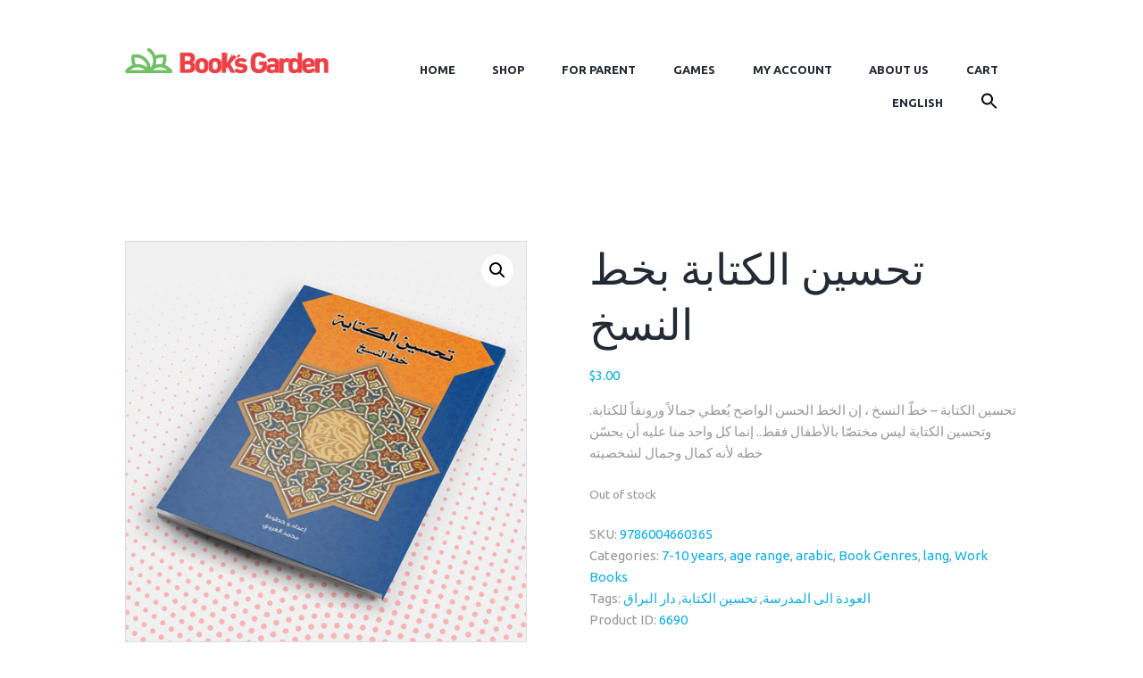

--- FILE ---
content_type: text/html; charset=UTF-8
request_url: https://booksgardenstore.com/shop/%D8%AA%D8%AD%D8%B3%D9%8A%D9%86-%D8%A7%D9%84%D9%83%D8%AA%D8%A7%D8%A8%D8%A9-%D8%A8%D8%AE%D8%B7-%D8%A7%D9%84%D9%86%D8%B3%D8%AE/
body_size: 30344
content:
<!DOCTYPE html>
<html lang="en-US" class="scheme_original">

<head><style>img.lazy{min-height:1px}</style><link href="https://booksgardenstore.com/wp-content/plugins/w3-total-cache/pub/js/lazyload.min.js" as="script">
	<meta name='robots' content='index, follow, max-image-preview:large, max-snippet:-1, max-video-preview:-1' />
<!-- Jetpack Site Verification Tags -->
<meta name="google-site-verification" content="11Y_o5hn4tiMlOP2TspYikQ4p5QSqGTrNZ0sF-b4Hm0" />
<script>window._wca = window._wca || [];</script>
		<meta charset="UTF-8" />
		<meta name="viewport" content="width=device-width, initial-scale=1, maximum-scale=1">
		<meta name="format-detection" content="telephone=no">
	
		<link rel="profile" href="https://gmpg.org/xfn/11" />
		<link rel="pingback" href="https://booksgardenstore.com/xmlrpc.php" />
		
	<!-- This site is optimized with the Yoast SEO plugin v26.6 - https://yoast.com/wordpress/plugins/seo/ -->
	<title>تحسين الكتابة بخط النسخ - Books garden store</title>
	<meta name="description" content="-" />
	<link rel="canonical" href="https://booksgardenstore.com/shop/%d8%aa%d8%ad%d8%b3%d9%8a%d9%86-%d8%a7%d9%84%d9%83%d8%aa%d8%a7%d8%a8%d8%a9-%d8%a8%d8%ae%d8%b7-%d8%a7%d9%84%d9%86%d8%b3%d8%ae/" />
	<meta property="og:locale" content="en_US" />
	<meta property="og:type" content="article" />
	<meta property="og:title" content="تحسين الكتابة بخط النسخ - Books garden store" />
	<meta property="og:description" content="-" />
	<meta property="og:url" content="https://booksgardenstore.com/shop/%d8%aa%d8%ad%d8%b3%d9%8a%d9%86-%d8%a7%d9%84%d9%83%d8%aa%d8%a7%d8%a8%d8%a9-%d8%a8%d8%ae%d8%b7-%d8%a7%d9%84%d9%86%d8%b3%d8%ae/" />
	<meta property="og:site_name" content="Books garden store" />
	<meta property="article:publisher" content="https://www.facebook.com/booksgardenstore.lb" />
	<meta property="article:modified_time" content="2025-05-21T14:43:58+00:00" />
	<meta property="og:image" content="https://booksgardenstore.com/wp-content/uploads/براق-تحسين-الكتابة.jpg" />
	<meta property="og:image:width" content="519" />
	<meta property="og:image:height" content="519" />
	<meta property="og:image:type" content="image/jpeg" />
	<meta name="twitter:card" content="summary_large_image" />
	<meta name="twitter:label1" content="Est. reading time" />
	<meta name="twitter:data1" content="1 minute" />
	<script type="application/ld+json" class="yoast-schema-graph">{"@context":"https://schema.org","@graph":[{"@type":"WebPage","@id":"https://booksgardenstore.com/shop/%d8%aa%d8%ad%d8%b3%d9%8a%d9%86-%d8%a7%d9%84%d9%83%d8%aa%d8%a7%d8%a8%d8%a9-%d8%a8%d8%ae%d8%b7-%d8%a7%d9%84%d9%86%d8%b3%d8%ae/","url":"https://booksgardenstore.com/shop/%d8%aa%d8%ad%d8%b3%d9%8a%d9%86-%d8%a7%d9%84%d9%83%d8%aa%d8%a7%d8%a8%d8%a9-%d8%a8%d8%ae%d8%b7-%d8%a7%d9%84%d9%86%d8%b3%d8%ae/","name":"تحسين الكتابة بخط النسخ - Books garden store","isPartOf":{"@id":"https://booksgardenstore.com/#website"},"primaryImageOfPage":{"@id":"https://booksgardenstore.com/shop/%d8%aa%d8%ad%d8%b3%d9%8a%d9%86-%d8%a7%d9%84%d9%83%d8%aa%d8%a7%d8%a8%d8%a9-%d8%a8%d8%ae%d8%b7-%d8%a7%d9%84%d9%86%d8%b3%d8%ae/#primaryimage"},"image":{"@id":"https://booksgardenstore.com/shop/%d8%aa%d8%ad%d8%b3%d9%8a%d9%86-%d8%a7%d9%84%d9%83%d8%aa%d8%a7%d8%a8%d8%a9-%d8%a8%d8%ae%d8%b7-%d8%a7%d9%84%d9%86%d8%b3%d8%ae/#primaryimage"},"thumbnailUrl":"https://booksgardenstore.com/wp-content/uploads/براق-تحسين-الكتابة.jpg","datePublished":"2021-08-10T08:32:17+00:00","dateModified":"2025-05-21T14:43:58+00:00","description":"-","breadcrumb":{"@id":"https://booksgardenstore.com/shop/%d8%aa%d8%ad%d8%b3%d9%8a%d9%86-%d8%a7%d9%84%d9%83%d8%aa%d8%a7%d8%a8%d8%a9-%d8%a8%d8%ae%d8%b7-%d8%a7%d9%84%d9%86%d8%b3%d8%ae/#breadcrumb"},"inLanguage":"en-US","potentialAction":[{"@type":"ReadAction","target":["https://booksgardenstore.com/shop/%d8%aa%d8%ad%d8%b3%d9%8a%d9%86-%d8%a7%d9%84%d9%83%d8%aa%d8%a7%d8%a8%d8%a9-%d8%a8%d8%ae%d8%b7-%d8%a7%d9%84%d9%86%d8%b3%d8%ae/"]}]},{"@type":"ImageObject","inLanguage":"en-US","@id":"https://booksgardenstore.com/shop/%d8%aa%d8%ad%d8%b3%d9%8a%d9%86-%d8%a7%d9%84%d9%83%d8%aa%d8%a7%d8%a8%d8%a9-%d8%a8%d8%ae%d8%b7-%d8%a7%d9%84%d9%86%d8%b3%d8%ae/#primaryimage","url":"https://booksgardenstore.com/wp-content/uploads/براق-تحسين-الكتابة.jpg","contentUrl":"https://booksgardenstore.com/wp-content/uploads/براق-تحسين-الكتابة.jpg","width":519,"height":519},{"@type":"BreadcrumbList","@id":"https://booksgardenstore.com/shop/%d8%aa%d8%ad%d8%b3%d9%8a%d9%86-%d8%a7%d9%84%d9%83%d8%aa%d8%a7%d8%a8%d8%a9-%d8%a8%d8%ae%d8%b7-%d8%a7%d9%84%d9%86%d8%b3%d8%ae/#breadcrumb","itemListElement":[{"@type":"ListItem","position":1,"name":"Home","item":"https://booksgardenstore.com/"},{"@type":"ListItem","position":2,"name":"Shop","item":"https://booksgardenstore.com/shop/"},{"@type":"ListItem","position":3,"name":"تحسين الكتابة بخط النسخ"}]},{"@type":"WebSite","@id":"https://booksgardenstore.com/#website","url":"https://booksgardenstore.com/","name":"Books garden store","description":"","publisher":{"@id":"https://booksgardenstore.com/#organization"},"potentialAction":[{"@type":"SearchAction","target":{"@type":"EntryPoint","urlTemplate":"https://booksgardenstore.com/?s={search_term_string}"},"query-input":{"@type":"PropertyValueSpecification","valueRequired":true,"valueName":"search_term_string"}}],"inLanguage":"en-US"},{"@type":"Organization","@id":"https://booksgardenstore.com/#organization","name":"books Garden Store","url":"https://booksgardenstore.com/","logo":{"@type":"ImageObject","inLanguage":"en-US","@id":"https://booksgardenstore.com/#/schema/logo/image/","url":"","contentUrl":"","caption":"books Garden Store"},"image":{"@id":"https://booksgardenstore.com/#/schema/logo/image/"},"sameAs":["https://www.facebook.com/booksgardenstore.lb"]}]}</script>
	<!-- / Yoast SEO plugin. -->


<link rel='dns-prefetch' href='//stats.wp.com' />
<link rel='dns-prefetch' href='//capi-automation.s3.us-east-2.amazonaws.com' />
<link rel='dns-prefetch' href='//www.googletagmanager.com' />
<link rel='dns-prefetch' href='//fonts.googleapis.com' />
<link rel="alternate" type="application/rss+xml" title="Books garden store &raquo; Feed" href="https://booksgardenstore.com/feed/" />
<link rel="alternate" type="application/rss+xml" title="Books garden store &raquo; Comments Feed" href="https://booksgardenstore.com/comments/feed/" />
<link rel="alternate" type="application/rss+xml" title="Books garden store &raquo; تحسين الكتابة بخط النسخ Comments Feed" href="https://booksgardenstore.com/shop/%d8%aa%d8%ad%d8%b3%d9%8a%d9%86-%d8%a7%d9%84%d9%83%d8%aa%d8%a7%d8%a8%d8%a9-%d8%a8%d8%ae%d8%b7-%d8%a7%d9%84%d9%86%d8%b3%d8%ae/feed/" />
<link rel="alternate" title="oEmbed (JSON)" type="application/json+oembed" href="https://booksgardenstore.com/wp-json/oembed/1.0/embed?url=https%3A%2F%2Fbooksgardenstore.com%2Fshop%2F%25d8%25aa%25d8%25ad%25d8%25b3%25d9%258a%25d9%2586-%25d8%25a7%25d9%2584%25d9%2583%25d8%25aa%25d8%25a7%25d8%25a8%25d8%25a9-%25d8%25a8%25d8%25ae%25d8%25b7-%25d8%25a7%25d9%2584%25d9%2586%25d8%25b3%25d8%25ae%2F" />
<link rel="alternate" title="oEmbed (XML)" type="text/xml+oembed" href="https://booksgardenstore.com/wp-json/oembed/1.0/embed?url=https%3A%2F%2Fbooksgardenstore.com%2Fshop%2F%25d8%25aa%25d8%25ad%25d8%25b3%25d9%258a%25d9%2586-%25d8%25a7%25d9%2584%25d9%2583%25d8%25aa%25d8%25a7%25d8%25a8%25d8%25a9-%25d8%25a8%25d8%25ae%25d8%25b7-%25d8%25a7%25d9%2584%25d9%2586%25d8%25b3%25d8%25ae%2F&#038;format=xml" />
<meta property="og:image" content="https://booksgardenstore.com/wp-content/uploads/براق-تحسين-الكتابة.jpg"/>
<style id='wp-img-auto-sizes-contain-inline-css' type='text/css'>
img:is([sizes=auto i],[sizes^="auto," i]){contain-intrinsic-size:3000px 1500px}
/*# sourceURL=wp-img-auto-sizes-contain-inline-css */
</style>
<link rel='stylesheet' id='junotoys-magnific-style-css' href='https://booksgardenstore.com/wp-content/themes/junotoys/fw/js/magnific/magnific-popup.css' type='text/css' media='all' />
<link rel='stylesheet' id='wc-price-based-country-frontend-css' href='https://booksgardenstore.com/wp-content/plugins/woocommerce-product-price-based-on-countries/assets/css/frontend.min.css?ver=4.1.1' type='text/css' media='all' />
<style id='wp-emoji-styles-inline-css' type='text/css'>

	img.wp-smiley, img.emoji {
		display: inline !important;
		border: none !important;
		box-shadow: none !important;
		height: 1em !important;
		width: 1em !important;
		margin: 0 0.07em !important;
		vertical-align: -0.1em !important;
		background: none !important;
		padding: 0 !important;
	}
/*# sourceURL=wp-emoji-styles-inline-css */
</style>
<link rel='stylesheet' id='wp-block-library-css' href='https://booksgardenstore.com/wp-includes/css/dist/block-library/style.min.css?ver=6.9' type='text/css' media='all' />
<link rel='stylesheet' id='wc-blocks-style-css' href='https://booksgardenstore.com/wp-content/plugins/woocommerce/assets/client/blocks/wc-blocks.css?ver=wc-10.4.3' type='text/css' media='all' />
<style id='global-styles-inline-css' type='text/css'>
:root{--wp--preset--aspect-ratio--square: 1;--wp--preset--aspect-ratio--4-3: 4/3;--wp--preset--aspect-ratio--3-4: 3/4;--wp--preset--aspect-ratio--3-2: 3/2;--wp--preset--aspect-ratio--2-3: 2/3;--wp--preset--aspect-ratio--16-9: 16/9;--wp--preset--aspect-ratio--9-16: 9/16;--wp--preset--color--black: #000000;--wp--preset--color--cyan-bluish-gray: #abb8c3;--wp--preset--color--white: #ffffff;--wp--preset--color--pale-pink: #f78da7;--wp--preset--color--vivid-red: #cf2e2e;--wp--preset--color--luminous-vivid-orange: #ff6900;--wp--preset--color--luminous-vivid-amber: #fcb900;--wp--preset--color--light-green-cyan: #7bdcb5;--wp--preset--color--vivid-green-cyan: #00d084;--wp--preset--color--pale-cyan-blue: #8ed1fc;--wp--preset--color--vivid-cyan-blue: #0693e3;--wp--preset--color--vivid-purple: #9b51e0;--wp--preset--gradient--vivid-cyan-blue-to-vivid-purple: linear-gradient(135deg,rgb(6,147,227) 0%,rgb(155,81,224) 100%);--wp--preset--gradient--light-green-cyan-to-vivid-green-cyan: linear-gradient(135deg,rgb(122,220,180) 0%,rgb(0,208,130) 100%);--wp--preset--gradient--luminous-vivid-amber-to-luminous-vivid-orange: linear-gradient(135deg,rgb(252,185,0) 0%,rgb(255,105,0) 100%);--wp--preset--gradient--luminous-vivid-orange-to-vivid-red: linear-gradient(135deg,rgb(255,105,0) 0%,rgb(207,46,46) 100%);--wp--preset--gradient--very-light-gray-to-cyan-bluish-gray: linear-gradient(135deg,rgb(238,238,238) 0%,rgb(169,184,195) 100%);--wp--preset--gradient--cool-to-warm-spectrum: linear-gradient(135deg,rgb(74,234,220) 0%,rgb(151,120,209) 20%,rgb(207,42,186) 40%,rgb(238,44,130) 60%,rgb(251,105,98) 80%,rgb(254,248,76) 100%);--wp--preset--gradient--blush-light-purple: linear-gradient(135deg,rgb(255,206,236) 0%,rgb(152,150,240) 100%);--wp--preset--gradient--blush-bordeaux: linear-gradient(135deg,rgb(254,205,165) 0%,rgb(254,45,45) 50%,rgb(107,0,62) 100%);--wp--preset--gradient--luminous-dusk: linear-gradient(135deg,rgb(255,203,112) 0%,rgb(199,81,192) 50%,rgb(65,88,208) 100%);--wp--preset--gradient--pale-ocean: linear-gradient(135deg,rgb(255,245,203) 0%,rgb(182,227,212) 50%,rgb(51,167,181) 100%);--wp--preset--gradient--electric-grass: linear-gradient(135deg,rgb(202,248,128) 0%,rgb(113,206,126) 100%);--wp--preset--gradient--midnight: linear-gradient(135deg,rgb(2,3,129) 0%,rgb(40,116,252) 100%);--wp--preset--font-size--small: 13px;--wp--preset--font-size--medium: 20px;--wp--preset--font-size--large: 36px;--wp--preset--font-size--x-large: 42px;--wp--preset--spacing--20: 0.44rem;--wp--preset--spacing--30: 0.67rem;--wp--preset--spacing--40: 1rem;--wp--preset--spacing--50: 1.5rem;--wp--preset--spacing--60: 2.25rem;--wp--preset--spacing--70: 3.38rem;--wp--preset--spacing--80: 5.06rem;--wp--preset--shadow--natural: 6px 6px 9px rgba(0, 0, 0, 0.2);--wp--preset--shadow--deep: 12px 12px 50px rgba(0, 0, 0, 0.4);--wp--preset--shadow--sharp: 6px 6px 0px rgba(0, 0, 0, 0.2);--wp--preset--shadow--outlined: 6px 6px 0px -3px rgb(255, 255, 255), 6px 6px rgb(0, 0, 0);--wp--preset--shadow--crisp: 6px 6px 0px rgb(0, 0, 0);}:where(.is-layout-flex){gap: 0.5em;}:where(.is-layout-grid){gap: 0.5em;}body .is-layout-flex{display: flex;}.is-layout-flex{flex-wrap: wrap;align-items: center;}.is-layout-flex > :is(*, div){margin: 0;}body .is-layout-grid{display: grid;}.is-layout-grid > :is(*, div){margin: 0;}:where(.wp-block-columns.is-layout-flex){gap: 2em;}:where(.wp-block-columns.is-layout-grid){gap: 2em;}:where(.wp-block-post-template.is-layout-flex){gap: 1.25em;}:where(.wp-block-post-template.is-layout-grid){gap: 1.25em;}.has-black-color{color: var(--wp--preset--color--black) !important;}.has-cyan-bluish-gray-color{color: var(--wp--preset--color--cyan-bluish-gray) !important;}.has-white-color{color: var(--wp--preset--color--white) !important;}.has-pale-pink-color{color: var(--wp--preset--color--pale-pink) !important;}.has-vivid-red-color{color: var(--wp--preset--color--vivid-red) !important;}.has-luminous-vivid-orange-color{color: var(--wp--preset--color--luminous-vivid-orange) !important;}.has-luminous-vivid-amber-color{color: var(--wp--preset--color--luminous-vivid-amber) !important;}.has-light-green-cyan-color{color: var(--wp--preset--color--light-green-cyan) !important;}.has-vivid-green-cyan-color{color: var(--wp--preset--color--vivid-green-cyan) !important;}.has-pale-cyan-blue-color{color: var(--wp--preset--color--pale-cyan-blue) !important;}.has-vivid-cyan-blue-color{color: var(--wp--preset--color--vivid-cyan-blue) !important;}.has-vivid-purple-color{color: var(--wp--preset--color--vivid-purple) !important;}.has-black-background-color{background-color: var(--wp--preset--color--black) !important;}.has-cyan-bluish-gray-background-color{background-color: var(--wp--preset--color--cyan-bluish-gray) !important;}.has-white-background-color{background-color: var(--wp--preset--color--white) !important;}.has-pale-pink-background-color{background-color: var(--wp--preset--color--pale-pink) !important;}.has-vivid-red-background-color{background-color: var(--wp--preset--color--vivid-red) !important;}.has-luminous-vivid-orange-background-color{background-color: var(--wp--preset--color--luminous-vivid-orange) !important;}.has-luminous-vivid-amber-background-color{background-color: var(--wp--preset--color--luminous-vivid-amber) !important;}.has-light-green-cyan-background-color{background-color: var(--wp--preset--color--light-green-cyan) !important;}.has-vivid-green-cyan-background-color{background-color: var(--wp--preset--color--vivid-green-cyan) !important;}.has-pale-cyan-blue-background-color{background-color: var(--wp--preset--color--pale-cyan-blue) !important;}.has-vivid-cyan-blue-background-color{background-color: var(--wp--preset--color--vivid-cyan-blue) !important;}.has-vivid-purple-background-color{background-color: var(--wp--preset--color--vivid-purple) !important;}.has-black-border-color{border-color: var(--wp--preset--color--black) !important;}.has-cyan-bluish-gray-border-color{border-color: var(--wp--preset--color--cyan-bluish-gray) !important;}.has-white-border-color{border-color: var(--wp--preset--color--white) !important;}.has-pale-pink-border-color{border-color: var(--wp--preset--color--pale-pink) !important;}.has-vivid-red-border-color{border-color: var(--wp--preset--color--vivid-red) !important;}.has-luminous-vivid-orange-border-color{border-color: var(--wp--preset--color--luminous-vivid-orange) !important;}.has-luminous-vivid-amber-border-color{border-color: var(--wp--preset--color--luminous-vivid-amber) !important;}.has-light-green-cyan-border-color{border-color: var(--wp--preset--color--light-green-cyan) !important;}.has-vivid-green-cyan-border-color{border-color: var(--wp--preset--color--vivid-green-cyan) !important;}.has-pale-cyan-blue-border-color{border-color: var(--wp--preset--color--pale-cyan-blue) !important;}.has-vivid-cyan-blue-border-color{border-color: var(--wp--preset--color--vivid-cyan-blue) !important;}.has-vivid-purple-border-color{border-color: var(--wp--preset--color--vivid-purple) !important;}.has-vivid-cyan-blue-to-vivid-purple-gradient-background{background: var(--wp--preset--gradient--vivid-cyan-blue-to-vivid-purple) !important;}.has-light-green-cyan-to-vivid-green-cyan-gradient-background{background: var(--wp--preset--gradient--light-green-cyan-to-vivid-green-cyan) !important;}.has-luminous-vivid-amber-to-luminous-vivid-orange-gradient-background{background: var(--wp--preset--gradient--luminous-vivid-amber-to-luminous-vivid-orange) !important;}.has-luminous-vivid-orange-to-vivid-red-gradient-background{background: var(--wp--preset--gradient--luminous-vivid-orange-to-vivid-red) !important;}.has-very-light-gray-to-cyan-bluish-gray-gradient-background{background: var(--wp--preset--gradient--very-light-gray-to-cyan-bluish-gray) !important;}.has-cool-to-warm-spectrum-gradient-background{background: var(--wp--preset--gradient--cool-to-warm-spectrum) !important;}.has-blush-light-purple-gradient-background{background: var(--wp--preset--gradient--blush-light-purple) !important;}.has-blush-bordeaux-gradient-background{background: var(--wp--preset--gradient--blush-bordeaux) !important;}.has-luminous-dusk-gradient-background{background: var(--wp--preset--gradient--luminous-dusk) !important;}.has-pale-ocean-gradient-background{background: var(--wp--preset--gradient--pale-ocean) !important;}.has-electric-grass-gradient-background{background: var(--wp--preset--gradient--electric-grass) !important;}.has-midnight-gradient-background{background: var(--wp--preset--gradient--midnight) !important;}.has-small-font-size{font-size: var(--wp--preset--font-size--small) !important;}.has-medium-font-size{font-size: var(--wp--preset--font-size--medium) !important;}.has-large-font-size{font-size: var(--wp--preset--font-size--large) !important;}.has-x-large-font-size{font-size: var(--wp--preset--font-size--x-large) !important;}
/*# sourceURL=global-styles-inline-css */
</style>

<style id='classic-theme-styles-inline-css' type='text/css'>
/*! This file is auto-generated */
.wp-block-button__link{color:#fff;background-color:#32373c;border-radius:9999px;box-shadow:none;text-decoration:none;padding:calc(.667em + 2px) calc(1.333em + 2px);font-size:1.125em}.wp-block-file__button{background:#32373c;color:#fff;text-decoration:none}
/*# sourceURL=/wp-includes/css/classic-themes.min.css */
</style>
<link rel='stylesheet' id='aramex-stylesheet-css' href='https://booksgardenstore.com/wp-content/plugins/aramex-shipping-woocommerce/assets/css/jquery-ui.css?ver=6.9' type='text/css' media='all' />
<link rel='stylesheet' id='essential-grid-plugin-settings-css' href='https://booksgardenstore.com/wp-content/plugins/essential-grid/public/assets/css/settings.css?ver=3.0.11' type='text/css' media='all' />
<link rel='stylesheet' id='tp-fontello-css' href='https://booksgardenstore.com/wp-content/plugins/essential-grid/public/assets/font/fontello/css/fontello.css?ver=3.0.11' type='text/css' media='all' />
<link rel='stylesheet' id='rs-plugin-settings-css' href='https://booksgardenstore.com/wp-content/plugins/revslider/public/assets/css/rs6.css?ver=6.4.11' type='text/css' media='all' />
<style id='rs-plugin-settings-inline-css' type='text/css'>
#rs-demo-id {}
/*# sourceURL=rs-plugin-settings-inline-css */
</style>
<link rel='stylesheet' id='photoswipe-css' href='https://booksgardenstore.com/wp-content/plugins/woocommerce/assets/css/photoswipe/photoswipe.min.css?ver=10.4.3' type='text/css' media='all' />
<link rel='stylesheet' id='photoswipe-default-skin-css' href='https://booksgardenstore.com/wp-content/plugins/woocommerce/assets/css/photoswipe/default-skin/default-skin.min.css?ver=10.4.3' type='text/css' media='all' />
<link rel='stylesheet' id='woocommerce-layout-css' href='https://booksgardenstore.com/wp-content/plugins/woocommerce/assets/css/woocommerce-layout.css?ver=10.4.3' type='text/css' media='all' />
<style id='woocommerce-layout-inline-css' type='text/css'>

	.infinite-scroll .woocommerce-pagination {
		display: none;
	}
/*# sourceURL=woocommerce-layout-inline-css */
</style>
<link rel='stylesheet' id='woocommerce-smallscreen-css' href='https://booksgardenstore.com/wp-content/plugins/woocommerce/assets/css/woocommerce-smallscreen.css?ver=10.4.3' type='text/css' media='only screen and (max-width: 768px)' />
<link rel='stylesheet' id='woocommerce-general-css' href='https://booksgardenstore.com/wp-content/plugins/woocommerce/assets/css/woocommerce.css?ver=10.4.3' type='text/css' media='all' />
<style id='woocommerce-inline-inline-css' type='text/css'>
.woocommerce form .form-row .required { visibility: visible; }
/*# sourceURL=woocommerce-inline-inline-css */
</style>
<link rel='stylesheet' id='wpml-legacy-dropdown-0-css' href='https://booksgardenstore.com/wp-content/plugins/sitepress-multilingual-cms/templates/language-switchers/legacy-dropdown/style.min.css?ver=1' type='text/css' media='all' />
<style id='wpml-legacy-dropdown-0-inline-css' type='text/css'>
.wpml-ls-statics-shortcode_actions, .wpml-ls-statics-shortcode_actions .wpml-ls-sub-menu, .wpml-ls-statics-shortcode_actions a {border-color:#cdcdcd;}.wpml-ls-statics-shortcode_actions a, .wpml-ls-statics-shortcode_actions .wpml-ls-sub-menu a, .wpml-ls-statics-shortcode_actions .wpml-ls-sub-menu a:link, .wpml-ls-statics-shortcode_actions li:not(.wpml-ls-current-language) .wpml-ls-link, .wpml-ls-statics-shortcode_actions li:not(.wpml-ls-current-language) .wpml-ls-link:link {color:#444444;background-color:#ffffff;}.wpml-ls-statics-shortcode_actions .wpml-ls-sub-menu a:hover,.wpml-ls-statics-shortcode_actions .wpml-ls-sub-menu a:focus, .wpml-ls-statics-shortcode_actions .wpml-ls-sub-menu a:link:hover, .wpml-ls-statics-shortcode_actions .wpml-ls-sub-menu a:link:focus {color:#000000;background-color:#eeeeee;}.wpml-ls-statics-shortcode_actions .wpml-ls-current-language > a {color:#444444;background-color:#ffffff;}.wpml-ls-statics-shortcode_actions .wpml-ls-current-language:hover>a, .wpml-ls-statics-shortcode_actions .wpml-ls-current-language>a:focus {color:#000000;background-color:#eeeeee;}
/*# sourceURL=wpml-legacy-dropdown-0-inline-css */
</style>
<link rel='stylesheet' id='wpml-menu-item-0-css' href='https://booksgardenstore.com/wp-content/plugins/sitepress-multilingual-cms/templates/language-switchers/menu-item/style.min.css?ver=1' type='text/css' media='all' />
<link rel='stylesheet' id='ivory-search-styles-css' href='https://booksgardenstore.com/wp-content/plugins/add-search-to-menu/public/css/ivory-search.min.css?ver=5.5.13' type='text/css' media='all' />
<link rel='stylesheet' id='junotoys-font-google_fonts-style-css' href='//fonts.googleapis.com/css?family=Fredoka+One:300,300italic,400,400italic,700,700italic|Ubuntu:300,300italic,400,400italic,700,700italic|Lato:300,300italic,400,400italic,700,700italic&#038;subset=latin,latin-ext' type='text/css' media='all' />
<link rel='stylesheet' id='junotoys-fontello-style-css' href='https://booksgardenstore.com/wp-content/themes/junotoys/css/fontello/css/fontello.css' type='text/css' media='all' />
<link rel='stylesheet' id='junotoys-main-style-css' href='https://booksgardenstore.com/wp-content/themes/junotoys-child/style.css' type='text/css' media='all' />
<link rel='stylesheet' id='junotoys-animation-style-css' href='https://booksgardenstore.com/wp-content/themes/junotoys/fw/css/core.animation.css' type='text/css' media='all' />
<link rel='stylesheet' id='junotoys-shortcodes-style-css' href='https://booksgardenstore.com/wp-content/plugins/trx_utils/shortcodes/theme.shortcodes.css' type='text/css' media='all' />
<link rel='stylesheet' id='junotoys-theme-style-css' href='https://booksgardenstore.com/wp-content/themes/junotoys/css/theme.css' type='text/css' media='all' />
<style id='junotoys-theme-style-inline-css' type='text/css'>
  .contacts_wrap .logo img{height:60px}
/*# sourceURL=junotoys-theme-style-inline-css */
</style>
<link rel='stylesheet' id='junotoys-plugin.woocommerce-style-css' href='https://booksgardenstore.com/wp-content/themes/junotoys/css/plugin.woocommerce.css' type='text/css' media='all' />
<link rel='stylesheet' id='junotoys-responsive-style-css' href='https://booksgardenstore.com/wp-content/themes/junotoys/css/responsive.css' type='text/css' media='all' />
<link rel='stylesheet' id='mediaelement-css' href='https://booksgardenstore.com/wp-includes/js/mediaelement/mediaelementplayer-legacy.min.css?ver=4.2.17' type='text/css' media='all' />
<link rel='stylesheet' id='wp-mediaelement-css' href='https://booksgardenstore.com/wp-includes/js/mediaelement/wp-mediaelement.min.css?ver=6.9' type='text/css' media='all' />
<link rel='stylesheet' id='pwb-styles-frontend-css' href='https://booksgardenstore.com/wp-content/plugins/perfect-woocommerce-brands/build/frontend/css/style.css?ver=3.6.8' type='text/css' media='all' />
<link rel='stylesheet' id='flexible-shipping-free-shipping-css' href='https://booksgardenstore.com/wp-content/plugins/flexible-shipping/assets/dist/css/free-shipping.css?ver=6.5.2.2' type='text/css' media='all' />
<link rel='stylesheet' id='woo_discount_pro_style-css' href='https://booksgardenstore.com/wp-content/plugins/woo-discount-rules-pro/Assets/Css/awdr_style.css?ver=2.6.5' type='text/css' media='all' />
<script type="text/javascript" src="https://booksgardenstore.com/wp-includes/js/jquery/jquery.min.js?ver=3.7.1" id="jquery-core-js"></script>
<script type="text/javascript" src="https://booksgardenstore.com/wp-includes/js/jquery/jquery-migrate.min.js?ver=3.4.1" id="jquery-migrate-js"></script>
<script type="text/javascript" id="print-invoices-packing-slip-labels-for-woocommerce_public-js-extra">
/* <![CDATA[ */
var wf_pklist_params_public = {"show_document_preview":"No","document_access_type":"logged_in","is_user_logged_in":"","msgs":{"invoice_number_prompt_free_order":"\u2018Generate invoice for free orders\u2019 is disabled in Invoice settings \u003E Advanced. You are attempting to generate invoice for this free order. Proceed?","creditnote_number_prompt":"Refund in this order seems not having credit number yet. Do you want to manually generate one ?","invoice_number_prompt_no_from_addr":"Please fill the `from address` in the plugin's general settings.","invoice_title_prompt":"Invoice","invoice_number_prompt":"number has not been generated yet. Do you want to manually generate one ?","pop_dont_show_again":false,"request_error":"Request error.","error_loading_data":"Error loading data.","min_value_error":"minimum value should be","generating_document_text":"Generating document...","new_tab_open_error":"Failed to open new tab. Please check your browser settings."}};
//# sourceURL=print-invoices-packing-slip-labels-for-woocommerce_public-js-extra
/* ]]> */
</script>
<script type="text/javascript" src="https://booksgardenstore.com/wp-content/plugins/print-invoices-packing-slip-labels-for-woocommerce/public/js/wf-woocommerce-packing-list-public.js?ver=4.8.3" id="print-invoices-packing-slip-labels-for-woocommerce_public-js"></script>
<script type="text/javascript" src="https://booksgardenstore.com/wp-content/plugins/revslider/public/assets/js/rbtools.min.js?ver=6.4.8" id="tp-tools-js"></script>
<script type="text/javascript" src="https://booksgardenstore.com/wp-content/plugins/revslider/public/assets/js/rs6.min.js?ver=6.4.11" id="revmin-js"></script>
<script type="text/javascript" src="https://booksgardenstore.com/wp-content/plugins/woocommerce/assets/js/jquery-blockui/jquery.blockUI.min.js?ver=2.7.0-wc.10.4.3" id="wc-jquery-blockui-js" data-wp-strategy="defer"></script>
<script type="text/javascript" id="wc-add-to-cart-js-extra">
/* <![CDATA[ */
var wc_add_to_cart_params = {"ajax_url":"/wp-admin/admin-ajax.php","wc_ajax_url":"/?wc-ajax=%%endpoint%%","i18n_view_cart":"View cart","cart_url":"https://booksgardenstore.com/cart/","is_cart":"","cart_redirect_after_add":"no"};
//# sourceURL=wc-add-to-cart-js-extra
/* ]]> */
</script>
<script type="text/javascript" src="https://booksgardenstore.com/wp-content/plugins/woocommerce/assets/js/frontend/add-to-cart.min.js?ver=10.4.3" id="wc-add-to-cart-js" data-wp-strategy="defer"></script>
<script type="text/javascript" src="https://booksgardenstore.com/wp-content/plugins/woocommerce/assets/js/zoom/jquery.zoom.min.js?ver=1.7.21-wc.10.4.3" id="wc-zoom-js" defer="defer" data-wp-strategy="defer"></script>
<script type="text/javascript" src="https://booksgardenstore.com/wp-content/plugins/woocommerce/assets/js/flexslider/jquery.flexslider.min.js?ver=2.7.2-wc.10.4.3" id="wc-flexslider-js" defer="defer" data-wp-strategy="defer"></script>
<script type="text/javascript" src="https://booksgardenstore.com/wp-content/plugins/woocommerce/assets/js/photoswipe/photoswipe.min.js?ver=4.1.1-wc.10.4.3" id="wc-photoswipe-js" defer="defer" data-wp-strategy="defer"></script>
<script type="text/javascript" src="https://booksgardenstore.com/wp-content/plugins/woocommerce/assets/js/photoswipe/photoswipe-ui-default.min.js?ver=4.1.1-wc.10.4.3" id="wc-photoswipe-ui-default-js" defer="defer" data-wp-strategy="defer"></script>
<script type="text/javascript" id="wc-single-product-js-extra">
/* <![CDATA[ */
var wc_single_product_params = {"i18n_required_rating_text":"Please select a rating","i18n_rating_options":["1 of 5 stars","2 of 5 stars","3 of 5 stars","4 of 5 stars","5 of 5 stars"],"i18n_product_gallery_trigger_text":"View full-screen image gallery","review_rating_required":"yes","flexslider":{"rtl":false,"animation":"slide","smoothHeight":true,"directionNav":false,"controlNav":"thumbnails","slideshow":false,"animationSpeed":500,"animationLoop":false,"allowOneSlide":false},"zoom_enabled":"1","zoom_options":[],"photoswipe_enabled":"1","photoswipe_options":{"shareEl":false,"closeOnScroll":false,"history":false,"hideAnimationDuration":0,"showAnimationDuration":0},"flexslider_enabled":"1"};
//# sourceURL=wc-single-product-js-extra
/* ]]> */
</script>
<script type="text/javascript" src="https://booksgardenstore.com/wp-content/plugins/woocommerce/assets/js/frontend/single-product.min.js?ver=10.4.3" id="wc-single-product-js" defer="defer" data-wp-strategy="defer"></script>
<script type="text/javascript" src="https://booksgardenstore.com/wp-content/plugins/woocommerce/assets/js/js-cookie/js.cookie.min.js?ver=2.1.4-wc.10.4.3" id="wc-js-cookie-js" defer="defer" data-wp-strategy="defer"></script>
<script type="text/javascript" id="woocommerce-js-extra">
/* <![CDATA[ */
var woocommerce_params = {"ajax_url":"/wp-admin/admin-ajax.php","wc_ajax_url":"/?wc-ajax=%%endpoint%%","i18n_password_show":"Show password","i18n_password_hide":"Hide password"};
//# sourceURL=woocommerce-js-extra
/* ]]> */
</script>
<script type="text/javascript" src="https://booksgardenstore.com/wp-content/plugins/woocommerce/assets/js/frontend/woocommerce.min.js?ver=10.4.3" id="woocommerce-js" defer="defer" data-wp-strategy="defer"></script>
<script type="text/javascript" src="https://booksgardenstore.com/wp-content/plugins/sitepress-multilingual-cms/templates/language-switchers/legacy-dropdown/script.min.js?ver=1" id="wpml-legacy-dropdown-0-js"></script>
<script type="text/javascript" src="https://booksgardenstore.com/wp-content/plugins/js_composer/assets/js/vendors/woocommerce-add-to-cart.js?ver=7.0" id="vc_woocommerce-add-to-cart-js-js"></script>
<script type="text/javascript" src="https://stats.wp.com/s-202601.js" id="woocommerce-analytics-js" defer="defer" data-wp-strategy="defer"></script>
<script type="text/javascript" src="https://booksgardenstore.com/wp-content/themes/junotoys/fw/js/photostack/modernizr.min.js" id="modernizr-js"></script>

<!-- Google tag (gtag.js) snippet added by Site Kit -->
<!-- Google Analytics snippet added by Site Kit -->
<script type="text/javascript" src="https://www.googletagmanager.com/gtag/js?id=G-Y98F9CRM8M" id="google_gtagjs-js" async></script>
<script type="text/javascript" id="google_gtagjs-js-after">
/* <![CDATA[ */
window.dataLayer = window.dataLayer || [];function gtag(){dataLayer.push(arguments);}
gtag("set","linker",{"domains":["booksgardenstore.com"]});
gtag("js", new Date());
gtag("set", "developer_id.dZTNiMT", true);
gtag("config", "G-Y98F9CRM8M", {"googlesitekit_post_type":"product"});
//# sourceURL=google_gtagjs-js-after
/* ]]> */
</script>
<script></script><link rel="https://api.w.org/" href="https://booksgardenstore.com/wp-json/" /><link rel="alternate" title="JSON" type="application/json" href="https://booksgardenstore.com/wp-json/wp/v2/product/6690" /><link rel="EditURI" type="application/rsd+xml" title="RSD" href="https://booksgardenstore.com/xmlrpc.php?rsd" />
<meta name="generator" content="WordPress 6.9" />
<meta name="generator" content="WooCommerce 10.4.3" />
<link rel='shortlink' href='https://booksgardenstore.com/?p=6690' />
<meta name="generator" content="WPML ver:4.8.6 stt:5,1;" />
<meta name="generator" content="Site Kit by Google 1.168.0" />	<style>img#wpstats{display:none}</style>
			<noscript><style>.woocommerce-product-gallery{ opacity: 1 !important; }</style></noscript>
	<style type="text/css">.recentcomments a{display:inline !important;padding:0 !important;margin:0 !important;}</style>			<script  type="text/javascript">
				!function(f,b,e,v,n,t,s){if(f.fbq)return;n=f.fbq=function(){n.callMethod?
					n.callMethod.apply(n,arguments):n.queue.push(arguments)};if(!f._fbq)f._fbq=n;
					n.push=n;n.loaded=!0;n.version='2.0';n.queue=[];t=b.createElement(e);t.async=!0;
					t.src=v;s=b.getElementsByTagName(e)[0];s.parentNode.insertBefore(t,s)}(window,
					document,'script','https://connect.facebook.net/en_US/fbevents.js');
			</script>
			<!-- WooCommerce Facebook Integration Begin -->
			<script  type="text/javascript">

				fbq('init', '1621067598039122', {}, {
    "agent": "woocommerce_0-10.4.3-3.5.15"
});

				document.addEventListener( 'DOMContentLoaded', function() {
					// Insert placeholder for events injected when a product is added to the cart through AJAX.
					document.body.insertAdjacentHTML( 'beforeend', '<div class=\"wc-facebook-pixel-event-placeholder\"></div>' );
				}, false );

			</script>
			<!-- WooCommerce Facebook Integration End -->
			<meta name="generator" content="Powered by WPBakery Page Builder - drag and drop page builder for WordPress."/>
<meta name="generator" content="Powered by Slider Revolution 6.4.11 - responsive, Mobile-Friendly Slider Plugin for WordPress with comfortable drag and drop interface." />
<script type="text/javascript">function setREVStartSize(e){
			//window.requestAnimationFrame(function() {				 
				window.RSIW = window.RSIW===undefined ? window.innerWidth : window.RSIW;	
				window.RSIH = window.RSIH===undefined ? window.innerHeight : window.RSIH;	
				try {								
					var pw = document.getElementById(e.c).parentNode.offsetWidth,
						newh;
					pw = pw===0 || isNaN(pw) ? window.RSIW : pw;
					e.tabw = e.tabw===undefined ? 0 : parseInt(e.tabw);
					e.thumbw = e.thumbw===undefined ? 0 : parseInt(e.thumbw);
					e.tabh = e.tabh===undefined ? 0 : parseInt(e.tabh);
					e.thumbh = e.thumbh===undefined ? 0 : parseInt(e.thumbh);
					e.tabhide = e.tabhide===undefined ? 0 : parseInt(e.tabhide);
					e.thumbhide = e.thumbhide===undefined ? 0 : parseInt(e.thumbhide);
					e.mh = e.mh===undefined || e.mh=="" || e.mh==="auto" ? 0 : parseInt(e.mh,0);		
					if(e.layout==="fullscreen" || e.l==="fullscreen") 						
						newh = Math.max(e.mh,window.RSIH);					
					else{					
						e.gw = Array.isArray(e.gw) ? e.gw : [e.gw];
						for (var i in e.rl) if (e.gw[i]===undefined || e.gw[i]===0) e.gw[i] = e.gw[i-1];					
						e.gh = e.el===undefined || e.el==="" || (Array.isArray(e.el) && e.el.length==0)? e.gh : e.el;
						e.gh = Array.isArray(e.gh) ? e.gh : [e.gh];
						for (var i in e.rl) if (e.gh[i]===undefined || e.gh[i]===0) e.gh[i] = e.gh[i-1];
											
						var nl = new Array(e.rl.length),
							ix = 0,						
							sl;					
						e.tabw = e.tabhide>=pw ? 0 : e.tabw;
						e.thumbw = e.thumbhide>=pw ? 0 : e.thumbw;
						e.tabh = e.tabhide>=pw ? 0 : e.tabh;
						e.thumbh = e.thumbhide>=pw ? 0 : e.thumbh;					
						for (var i in e.rl) nl[i] = e.rl[i]<window.RSIW ? 0 : e.rl[i];
						sl = nl[0];									
						for (var i in nl) if (sl>nl[i] && nl[i]>0) { sl = nl[i]; ix=i;}															
						var m = pw>(e.gw[ix]+e.tabw+e.thumbw) ? 1 : (pw-(e.tabw+e.thumbw)) / (e.gw[ix]);					
						newh =  (e.gh[ix] * m) + (e.tabh + e.thumbh);
					}				
					if(window.rs_init_css===undefined) window.rs_init_css = document.head.appendChild(document.createElement("style"));					
					document.getElementById(e.c).height = newh+"px";
					window.rs_init_css.innerHTML += "#"+e.c+"_wrapper { height: "+newh+"px }";				
				} catch(e){
					console.log("Failure at Presize of Slider:" + e)
				}					   
			//});
		  };</script>
<noscript><style> .wpb_animate_when_almost_visible { opacity: 1; }</style></noscript><style type="text/css" media="screen">.is-menu path.search-icon-path { fill: #0a0a0a;}body .popup-search-close:after, body .search-close:after { border-color: #0a0a0a;}body .popup-search-close:before, body .search-close:before { border-color: #0a0a0a;}</style>	
	<script type="text/javascript">
/**
 * homepage.js
 *
 * Handles behaviour of the homepage featured image
 */
( function () {
	/**
	 * Set hero content dimensions / layout
	 * Run adaptive backgrounds and set colors
	 */
	// eslint-disable-next-line @wordpress/no-global-event-listener
	document.addEventListener( 'DOMContentLoaded', function () {
		const homepageContent = document.querySelector(
			'.page-template-template-homepage .type-page.has-post-thumbnail'
		);

		if ( ! homepageContent ) {
			// Only apply layout to the homepage content component if it exists on the page
			return;
		}

		const entries = homepageContent.querySelectorAll(
			'.entry-title, .entry-content'
		);
		for ( let i = 0; i < entries.length; i++ ) {
			entries[ i ].classList.add( 'loaded' );
		}

		const siteMain = document.querySelector( '.site-main' );
		const htmlDirValue = document.documentElement.getAttribute( 'dir' );

		const updateDimensions = function () {
			if ( updateDimensions._tick ) {
				window.cancelAnimationFrame( updateDimensions._tick );
			}

			updateDimensions._tick = window.requestAnimationFrame( function () {
				updateDimensions._tick = null;

				// Make the homepage content full width and centrally aligned.
				// eslint-disable-next-line @wordpress/no-global-event-listener
				homepageContent.style.width = window.innerWidth + 'px';

				if ( htmlDirValue !== 'rtl' ) {
					homepageContent.style.marginLeft =
						-siteMain.getBoundingClientRect().left + 'px';
				} else {
					homepageContent.style.marginRight =
						-siteMain.getBoundingClientRect().left + 'px';
				}
			} );
		};

		// On window resize, set hero content dimensions / layout.
		// eslint-disable-next-line @wordpress/no-global-event-listener
		window.addEventListener( 'resize', updateDimensions );
		updateDimensions();
	} );
} )();
</script>

<link rel='stylesheet' id='ivory-ajax-search-styles-css' href='https://booksgardenstore.com/wp-content/plugins/add-search-to-menu/public/css/ivory-ajax-search.min.css?ver=5.5.13' type='text/css' media='all' />
<link rel='stylesheet' id='junotoys-messages-style-css' href='https://booksgardenstore.com/wp-content/themes/junotoys/fw/js/core.messages/core.messages.css' type='text/css' media='all' />
</head>

<body class="wp-singular product-template-default single single-product postid-6690 wp-theme-junotoys wp-child-theme-junotoys-child theme-junotoys woocommerce woocommerce-page woocommerce-no-js junotoys junotoys_body body_style_wide body_filled article_style_boxed layout_single-portfolio template_single-portfolio scheme_original top_panel_show top_panel_above sidebar_hide sidebar_outer_hide wpb-js-composer js-comp-ver-7.0 vc_responsive">

	<a id="toc_home" class="sc_anchor" title="Home" data-description="&lt;i&gt;Return to Home&lt;/i&gt; - &lt;br&gt;navigate to home page of the site" data-icon="icon-home" data-url="https://booksgardenstore.com/" data-separator="yes"></a><a id="toc_top" class="sc_anchor" title="To Top" data-description="&lt;i&gt;Back to top&lt;/i&gt; - &lt;br&gt;scroll to top of the page" data-icon="icon-double-up" data-url="" data-separator="yes"></a>
	
	
	
	<div class="body_wrap">

		
		<div class="page_wrap">

					

		<div class="top_panel_fixed_wrap"></div>

		<header class="top_panel_wrap top_panel_style_4 scheme_original">
			<div class="top_panel_wrap_inner top_panel_inner_style_4 top_panel_position_above">
						
			<div class="top_panel_middle" >
				<div class="content_wrap">
					<div class="columns_wrap">
						<div class="contact_logo column-1_4">
									<div class="logo">
			<a href="https://booksgardenstore.com/"><img src="data:image/svg+xml,%3Csvg%20xmlns='http://www.w3.org/2000/svg'%20viewBox='0%200%20338%2042'%3E%3C/svg%3E" data-src="https://booksgardenstore.com/wp-content/uploads/eng-logo-01.png" class="logo_main lazy" alt="eng-logo-01" width="338" height="42"><img src="data:image/svg+xml,%3Csvg%20xmlns='http://www.w3.org/2000/svg'%20viewBox='0%200%20338%2042'%3E%3C/svg%3E" data-src="https://booksgardenstore.com/wp-content/uploads/eng-logo-01.png" class="logo_fixed lazy" alt="eng-logo-01" width="338" height="42"></a>
		</div>
								</div>
						<div class="menu_main_wrap column-3_4">
														<nav class="menu_main_nav_area menu_hover_fade">
								<ul id="menu_main" class="menu_main_nav"><li id="menu-item-356" class="menu-item menu-item-type-post_type menu-item-object-page menu-item-home menu-item-356"><a href="https://booksgardenstore.com/"><span>Home</span></a></li>
<li id="menu-item-1755" class="menu-item menu-item-type-post_type menu-item-object-page current_page_parent menu-item-1755"><a href="https://booksgardenstore.com/shop/"><span>Shop</span></a></li>
<li id="menu-item-21949" class="menu-item menu-item-type-custom menu-item-object-custom menu-item-21949"><a href="https://booksgardenstore.com/shop?product_cat=for-parents"><span>For Parent</span></a></li>
<li id="menu-item-32482" class="menu-item menu-item-type-custom menu-item-object-custom menu-item-32482"><a href="https://booksgardenstore.com/product-category/games/"><span>Games</span></a></li>
<li id="menu-item-25080" class="menu-item menu-item-type-post_type menu-item-object-page menu-item-25080"><a href="https://booksgardenstore.com/my-account/"><span>My account</span></a></li>
<li id="menu-item-358" class="menu-item menu-item-type-post_type menu-item-object-page menu-item-358"><a href="https://booksgardenstore.com/about-us/"><span>About Us</span></a></li>
<li id="menu-item-35453" class="menu-item menu-item-type-post_type menu-item-object-page menu-item-35453"><a href="https://booksgardenstore.com/cart/"><span>Cart</span></a></li>
<li id="menu-item-wpml-ls-40-en" class="menu-item-language menu-item-language-current menu-item wpml-ls-slot-40 wpml-ls-item wpml-ls-item-en wpml-ls-current-language wpml-ls-menu-item wpml-ls-first-item menu-item-type-wpml_ls_menu_item menu-item-object-wpml_ls_menu_item menu-item-has-children menu-item-wpml-ls-40-en"><a href="https://booksgardenstore.com/shop/%d8%aa%d8%ad%d8%b3%d9%8a%d9%86-%d8%a7%d9%84%d9%83%d8%aa%d8%a7%d8%a8%d8%a9-%d8%a8%d8%ae%d8%b7-%d8%a7%d9%84%d9%86%d8%b3%d8%ae/" role="menuitem"><span><span class="wpml-ls-native" lang="en">English</span></span></a>
<ul class="sub-menu">
	<li id="menu-item-wpml-ls-40-ar" class="menu-item-language menu-item wpml-ls-slot-40 wpml-ls-item wpml-ls-item-ar wpml-ls-menu-item wpml-ls-last-item menu-item-type-wpml_ls_menu_item menu-item-object-wpml_ls_menu_item menu-item-wpml-ls-40-ar"><a href="https://booksgardenstore.com/ar/المتجر/%d8%aa%d8%ad%d8%b3%d9%8a%d9%86-%d8%a7%d9%84%d9%83%d8%aa%d8%a7%d8%a8%d8%a9-%d8%a8%d8%ae%d8%b7-%d8%a7%d9%84%d9%86%d8%b3%d8%ae/" title="Switch to العربية" aria-label="Switch to العربية" role="menuitem"><span><span class="wpml-ls-native" lang="ar">العربية</span></span></a></li>
</ul>
</li>
<li class=" astm-search-menu is-menu is-dropdown menu-item"><a href="#" role="button" aria-label="Search Icon Link"><svg width="20" height="20" class="search-icon" role="img" viewBox="2 9 20 5" focusable="false" aria-label="Search">
						<path class="search-icon-path" d="M15.5 14h-.79l-.28-.27C15.41 12.59 16 11.11 16 9.5 16 5.91 13.09 3 9.5 3S3 5.91 3 9.5 5.91 16 9.5 16c1.61 0 3.09-.59 4.23-1.57l.27.28v.79l5 4.99L20.49 19l-4.99-5zm-6 0C7.01 14 5 11.99 5 9.5S7.01 5 9.5 5 14 7.01 14 9.5 11.99 14 9.5 14z"></path></svg></a><form data-min-no-for-search=1 data-result-box-max-height=400 data-form-id=11220 class="is-search-form is-form-style is-form-style-3 is-form-id-11220 is-ajax-search" action="https://booksgardenstore.com/" method="get" role="search" ><label for="is-search-input-11220"><span class="is-screen-reader-text">Search for:</span><input  type="search" id="is-search-input-11220" name="s" value="" class="is-search-input" placeholder="Search here..." autocomplete=off /><span class="is-loader-image lazy" style="display: none;" data-bg="https://booksgardenstore.com/wp-content/plugins/add-search-to-menu/public/images/spinner.gif" ></span></label><button type="submit" class="is-search-submit"><span class="is-screen-reader-text">Search Button</span><span class="is-search-icon"><svg focusable="false" aria-label="Search" xmlns="http://www.w3.org/2000/svg" viewBox="0 0 24 24" width="24px"><path d="M15.5 14h-.79l-.28-.27C15.41 12.59 16 11.11 16 9.5 16 5.91 13.09 3 9.5 3S3 5.91 3 9.5 5.91 16 9.5 16c1.61 0 3.09-.59 4.23-1.57l.27.28v.79l5 4.99L20.49 19l-4.99-5zm-6 0C7.01 14 5 11.99 5 9.5S7.01 5 9.5 5 14 7.01 14 9.5 11.99 14 9.5 14z"></path></svg></span></button><input type="hidden" name="post_type" value="product" /></form><div class="search-close"></div></li></ul>							</nav>
						</div>
					</div>
				</div>
			</div>
		   			</div>
		</header>

			<div class="header_mobile">
		<div class="content_wrap">
			<div class="menu_button icon-menu"></div>
					<div class="logo">
			<a href="https://booksgardenstore.com/"><img src="data:image/svg+xml,%3Csvg%20xmlns='http://www.w3.org/2000/svg'%20viewBox='0%200%20338%2042'%3E%3C/svg%3E" data-src="https://booksgardenstore.com/wp-content/uploads/eng-logo-01.png" class="logo_main lazy" alt="eng-logo-01" width="338" height="42"></a>
		</div>
							<div class="menu_main_cart top_panel_icon">
						<a href="#" class="top_panel_cart_button" data-items="0" data-summa="&#036;0.00">
	<span class="contact_icon icon-basket"></span>
	<span class="contact_label contact_cart_label">Your cart:</span>
	<span class="contact_cart_totals">
		<span class="cart_items">0 Items</span>
		- 
		<span class="cart_summa">&#36;0.00</span>
	</span>
</a>
<ul class="widget_area sidebar_cart sidebar"><li>
	<div class="widget woocommerce widget_shopping_cart"><div class="hide_cart_widget_if_empty"><div class="widget_shopping_cart_content"></div></div></div></li></ul>					</div>
							</div>
		<div class="side_wrap">
			<div class="close">Close</div>
			<div class="panel_top">
				<nav class="menu_main_nav_area">
					<ul id="menu_mobile" class="menu_main_nav"><li class="menu-item menu-item-type-post_type menu-item-object-page menu-item-home menu-item-356"><a href="https://booksgardenstore.com/"><span>Home</span></a></li>
<li class="menu-item menu-item-type-post_type menu-item-object-page current_page_parent menu-item-1755"><a href="https://booksgardenstore.com/shop/"><span>Shop</span></a></li>
<li class="menu-item menu-item-type-custom menu-item-object-custom menu-item-21949"><a href="https://booksgardenstore.com/shop?product_cat=for-parents"><span>For Parent</span></a></li>
<li class="menu-item menu-item-type-custom menu-item-object-custom menu-item-32482"><a href="https://booksgardenstore.com/product-category/games/"><span>Games</span></a></li>
<li class="menu-item menu-item-type-post_type menu-item-object-page menu-item-25080"><a href="https://booksgardenstore.com/my-account/"><span>My account</span></a></li>
<li class="menu-item menu-item-type-post_type menu-item-object-page menu-item-358"><a href="https://booksgardenstore.com/about-us/"><span>About Us</span></a></li>
<li class="menu-item menu-item-type-post_type menu-item-object-page menu-item-35453"><a href="https://booksgardenstore.com/cart/"><span>Cart</span></a></li>
<li class="menu-item-language menu-item-language-current menu-item wpml-ls-slot-40 wpml-ls-item wpml-ls-item-en wpml-ls-current-language wpml-ls-menu-item wpml-ls-first-item menu-item-type-wpml_ls_menu_item menu-item-object-wpml_ls_menu_item menu-item-has-children menu-item-wpml-ls-40-en"><a href="https://booksgardenstore.com/shop/%d8%aa%d8%ad%d8%b3%d9%8a%d9%86-%d8%a7%d9%84%d9%83%d8%aa%d8%a7%d8%a8%d8%a9-%d8%a8%d8%ae%d8%b7-%d8%a7%d9%84%d9%86%d8%b3%d8%ae/" role="menuitem"><span><span class="wpml-ls-native" lang="en">English</span></span></a>
<ul class="sub-menu">
	<li class="menu-item-language menu-item wpml-ls-slot-40 wpml-ls-item wpml-ls-item-ar wpml-ls-menu-item wpml-ls-last-item menu-item-type-wpml_ls_menu_item menu-item-object-wpml_ls_menu_item menu-item-wpml-ls-40-ar"><a href="https://booksgardenstore.com/ar/المتجر/%d8%aa%d8%ad%d8%b3%d9%8a%d9%86-%d8%a7%d9%84%d9%83%d8%aa%d8%a7%d8%a8%d8%a9-%d8%a8%d8%ae%d8%b7-%d8%a7%d9%84%d9%86%d8%b3%d8%ae/" title="Switch to العربية" aria-label="Switch to العربية" role="menuitem"><span><span class="wpml-ls-native" lang="ar">العربية</span></span></a></li>
</ul>
</li>
<li class=" astm-search-menu is-menu is-dropdown menu-item"><a href="#" role="button" aria-label="Search Icon Link"><svg width="20" height="20" class="search-icon" role="img" viewBox="2 9 20 5" focusable="false" aria-label="Search">
						<path class="search-icon-path" d="M15.5 14h-.79l-.28-.27C15.41 12.59 16 11.11 16 9.5 16 5.91 13.09 3 9.5 3S3 5.91 3 9.5 5.91 16 9.5 16c1.61 0 3.09-.59 4.23-1.57l.27.28v.79l5 4.99L20.49 19l-4.99-5zm-6 0C7.01 14 5 11.99 5 9.5S7.01 5 9.5 5 14 7.01 14 9.5 11.99 14 9.5 14z"></path></svg></a><form data-min-no-for-search=1 data-result-box-max-height=400 data-form-id=11220 class="is-search-form is-form-style is-form-style-3 is-form-id-11220 is-ajax-search" action="https://booksgardenstore.com/" method="get" role="search" ><label for="is-search-input-11220"><span class="is-screen-reader-text">Search for:</span><input  type="search" id="is-search-input-11220" name="s" value="" class="is-search-input" placeholder="Search here..." autocomplete=off /><span class="is-loader-image lazy" style="display: none;" data-bg="https://booksgardenstore.com/wp-content/plugins/add-search-to-menu/public/images/spinner.gif" ></span></label><button type="submit" class="is-search-submit"><span class="is-screen-reader-text">Search Button</span><span class="is-search-icon"><svg focusable="false" aria-label="Search" xmlns="http://www.w3.org/2000/svg" viewBox="0 0 24 24" width="24px"><path d="M15.5 14h-.79l-.28-.27C15.41 12.59 16 11.11 16 9.5 16 5.91 13.09 3 9.5 3S3 5.91 3 9.5 5.91 16 9.5 16c1.61 0 3.09-.59 4.23-1.57l.27.28v.79l5 4.99L20.49 19l-4.99-5zm-6 0C7.01 14 5 11.99 5 9.5S7.01 5 9.5 5 14 7.01 14 9.5 11.99 14 9.5 14z"></path></svg></span></button><input type="hidden" name="post_type" value="product" /></form><div class="search-close"></div></li></ul>				</nav>
				<div class="login"><a href="#popup_login" class="popup_link popup_login_link icon-user" title="">Login</a><div id="popup_login" class="popup_wrap popup_login bg_tint_light popup_half">
	<a href="#" class="popup_close"></a>
	<div class="form_wrap">
		<div>
			<form action="https://booksgardenstore.com/wp-login.php" method="post" name="login_form" class="popup_form login_form">
				<input type="hidden" name="redirect_to" value="https://booksgardenstore.com/">
				<div class="popup_form_field login_field iconed_field icon-user"><input type="text" id="log" name="log" value="" placeholder="Login or Email"></div>
				<div class="popup_form_field password_field iconed_field icon-lock"><input type="password" id="password" name="pwd" value="" placeholder="Password"></div>
				<div class="popup_form_field remember_field">
					<a href="https://booksgardenstore.com/my-account/lost-password/" class="forgot_password">Forgot password?</a>
					<input type="checkbox" value="forever" id="rememberme" name="rememberme">
					<label for="rememberme">Remember me</label>
				</div>
				<div class="popup_form_field submit_field"><input type="submit" class="submit_button" value="Login"></div>
			</form>
		</div>
			</div>	<!-- /.login_wrap -->
</div>		<!-- /.popup_login -->
</div><div class="login"><a href="#popup_registration" class="popup_link popup_register_link icon-pencil" title="">Register</a><div id="popup_registration" class="popup_wrap popup_registration bg_tint_light">
	<a href="#" class="popup_close"></a>
	<div class="form_wrap">
		<form name="registration_form" method="post" class="popup_form registration_form">
			<input type="hidden" name="redirect_to" value="https://booksgardenstore.com/"/>
			<div class="form_left">
				<div class="popup_form_field login_field iconed_field icon-user"><input type="text" id="registration_username" name="registration_username"  value="" placeholder="User name (login)"></div>
				<div class="popup_form_field email_field iconed_field icon-mail"><input type="text" id="registration_email" name="registration_email" value="" placeholder="E-mail"></div>
				<div class="popup_form_field agree_field">
					<input type="checkbox" value="agree" id="registration_agree" name="registration_agree">
					<label for="registration_agree">I agree with</label> <a href="#">Terms &amp; Conditions</a>
				</div>
				<div class="popup_form_field submit_field"><input type="submit" class="submit_button" value="Sign Up"></div>
			</div>
			<div class="form_right">
				<div class="popup_form_field password_field iconed_field icon-lock"><input type="password" id="registration_pwd"  name="registration_pwd"  value="" placeholder="Password"></div>
				<div class="popup_form_field password_field iconed_field icon-lock"><input type="password" id="registration_pwd2" name="registration_pwd2" value="" placeholder="Confirm Password"></div>
				<div class="popup_form_field description_field">Minimum 4 characters</div>
			</div>
		</form>
		<div class="result message_block"></div>
	</div>	<!-- /.registration_wrap -->
</div>		<!-- /.user-popUp -->
</div>			</div>
			
			
			<div class="panel_bottom">
							</div>
		</div>
		<div class="mask"></div>
	</div>
			<div class="page_content_wrap page_paddings_yes">

				
<div class="content_wrap">
<div class="content">
				<article class="post_item post_item_single post_item_product">
			<nav class="woocommerce-breadcrumb" aria-label="Breadcrumb"><a href="https://booksgardenstore.com">Home</a>&nbsp;&#47;&nbsp;<a href="https://booksgardenstore.com/shop/">Shop</a>&nbsp;&#47;&nbsp;<a href="https://booksgardenstore.com/product-category/book-genres/">Book Genres</a>&nbsp;&#47;&nbsp;<a href="https://booksgardenstore.com/product-category/book-genres/work-books/">Work Books</a>&nbsp;&#47;&nbsp;تحسين الكتابة بخط النسخ</nav>
					
			<div class="woocommerce-notices-wrapper"></div><div id="product-6690" class="product type-product post-6690 status-publish first outofstock product_cat-7-10-years product_cat-age-range product_cat-arabic product_cat-book-genres product_cat-lang product_cat-work-books product_tag-1893 product_tag-139 product_tag-128 has-post-thumbnail taxable shipping-taxable purchasable product-type-simple">

	<div class="woocommerce-product-gallery woocommerce-product-gallery--with-images woocommerce-product-gallery--columns-4 images" data-columns="4" style="opacity: 0; transition: opacity .25s ease-in-out;">
	<div class="woocommerce-product-gallery__wrapper">
		<div data-thumb="https://booksgardenstore.com/wp-content/uploads/براق-تحسين-الكتابة-100x100.jpg" data-thumb-alt="تحسين الكتابة بخط النسخ" data-thumb-srcset="https://booksgardenstore.com/wp-content/uploads/براق-تحسين-الكتابة-100x100.jpg 100w, https://booksgardenstore.com/wp-content/uploads/براق-تحسين-الكتابة-300x300.jpg 300w, https://booksgardenstore.com/wp-content/uploads/براق-تحسين-الكتابة-150x150.jpg 150w, https://booksgardenstore.com/wp-content/uploads/براق-تحسين-الكتابة.jpg 519w"  data-thumb-sizes="(max-width: 100px) 100vw, 100px" class="woocommerce-product-gallery__image"><a href="https://booksgardenstore.com/wp-content/uploads/براق-تحسين-الكتابة.jpg"><img width="519" height="519" src="https://booksgardenstore.com/wp-content/uploads/براق-تحسين-الكتابة.jpg" class="wp-post-image" alt="تحسين الكتابة بخط النسخ" data-caption="" data-src="https://booksgardenstore.com/wp-content/uploads/براق-تحسين-الكتابة.jpg" data-large_image="https://booksgardenstore.com/wp-content/uploads/براق-تحسين-الكتابة.jpg" data-large_image_width="519" data-large_image_height="519" decoding="async" fetchpriority="high" srcset="https://booksgardenstore.com/wp-content/uploads/براق-تحسين-الكتابة.jpg 519w, https://booksgardenstore.com/wp-content/uploads/براق-تحسين-الكتابة-300x300.jpg 300w, https://booksgardenstore.com/wp-content/uploads/براق-تحسين-الكتابة-150x150.jpg 150w, https://booksgardenstore.com/wp-content/uploads/براق-تحسين-الكتابة-100x100.jpg 100w" sizes="(max-width: 519px) 100vw, 519px" /></a></div><div data-thumb="https://booksgardenstore.com/wp-content/uploads/2021/08/تحسين-الخط-بخط-النسخ9-100x100.jpg" data-thumb-alt="تحسين الكتابة بخط النسخ - Image 2" data-thumb-srcset="https://booksgardenstore.com/wp-content/uploads/2021/08/تحسين-الخط-بخط-النسخ9-100x100.jpg 100w, https://booksgardenstore.com/wp-content/uploads/2021/08/تحسين-الخط-بخط-النسخ9-150x150.jpg 150w"  data-thumb-sizes="(max-width: 100px) 100vw, 100px" class="woocommerce-product-gallery__image"><a href="https://booksgardenstore.com/wp-content/uploads/2021/08/تحسين-الخط-بخط-النسخ9.jpg"><img width="600" height="800" src="https://booksgardenstore.com/wp-content/uploads/2021/08/تحسين-الخط-بخط-النسخ9-600x800.jpg" class="" alt="تحسين الكتابة بخط النسخ - Image 2" data-caption="" data-src="https://booksgardenstore.com/wp-content/uploads/2021/08/تحسين-الخط-بخط-النسخ9.jpg" data-large_image="https://booksgardenstore.com/wp-content/uploads/2021/08/تحسين-الخط-بخط-النسخ9.jpg" data-large_image_width="1200" data-large_image_height="1600" decoding="async" srcset="https://booksgardenstore.com/wp-content/uploads/2021/08/تحسين-الخط-بخط-النسخ9-600x800.jpg 600w, https://booksgardenstore.com/wp-content/uploads/2021/08/تحسين-الخط-بخط-النسخ9-225x300.jpg 225w, https://booksgardenstore.com/wp-content/uploads/2021/08/تحسين-الخط-بخط-النسخ9-768x1024.jpg 768w, https://booksgardenstore.com/wp-content/uploads/2021/08/تحسين-الخط-بخط-النسخ9-1152x1536.jpg 1152w, https://booksgardenstore.com/wp-content/uploads/2021/08/تحسين-الخط-بخط-النسخ9-300x400.jpg 300w, https://booksgardenstore.com/wp-content/uploads/2021/08/تحسين-الخط-بخط-النسخ9.jpg 1200w" sizes="(max-width: 600px) 100vw, 600px" /></a></div><div data-thumb="https://booksgardenstore.com/wp-content/uploads/2021/08/تحسين-الخط-بخط-النسخ3-100x100.jpg" data-thumb-alt="تحسين الكتابة بخط النسخ - Image 3" data-thumb-srcset="https://booksgardenstore.com/wp-content/uploads/2021/08/تحسين-الخط-بخط-النسخ3-100x100.jpg 100w, https://booksgardenstore.com/wp-content/uploads/2021/08/تحسين-الخط-بخط-النسخ3-150x150.jpg 150w"  data-thumb-sizes="(max-width: 100px) 100vw, 100px" class="woocommerce-product-gallery__image"><a href="https://booksgardenstore.com/wp-content/uploads/2021/08/تحسين-الخط-بخط-النسخ3.jpg"><img width="600" height="800" src="https://booksgardenstore.com/wp-content/uploads/2021/08/تحسين-الخط-بخط-النسخ3-600x800.jpg" class="" alt="تحسين الكتابة بخط النسخ - Image 3" data-caption="" data-src="https://booksgardenstore.com/wp-content/uploads/2021/08/تحسين-الخط-بخط-النسخ3.jpg" data-large_image="https://booksgardenstore.com/wp-content/uploads/2021/08/تحسين-الخط-بخط-النسخ3.jpg" data-large_image_width="1200" data-large_image_height="1600" decoding="async" srcset="https://booksgardenstore.com/wp-content/uploads/2021/08/تحسين-الخط-بخط-النسخ3-600x800.jpg 600w, https://booksgardenstore.com/wp-content/uploads/2021/08/تحسين-الخط-بخط-النسخ3-225x300.jpg 225w, https://booksgardenstore.com/wp-content/uploads/2021/08/تحسين-الخط-بخط-النسخ3-768x1024.jpg 768w, https://booksgardenstore.com/wp-content/uploads/2021/08/تحسين-الخط-بخط-النسخ3-1152x1536.jpg 1152w, https://booksgardenstore.com/wp-content/uploads/2021/08/تحسين-الخط-بخط-النسخ3-300x400.jpg 300w, https://booksgardenstore.com/wp-content/uploads/2021/08/تحسين-الخط-بخط-النسخ3.jpg 1200w" sizes="(max-width: 600px) 100vw, 600px" /></a></div><div data-thumb="https://booksgardenstore.com/wp-content/uploads/2021/08/تحسين-الخط-بخط-النسخ4-100x100.jpg" data-thumb-alt="تحسين الكتابة بخط النسخ - Image 4" data-thumb-srcset="https://booksgardenstore.com/wp-content/uploads/2021/08/تحسين-الخط-بخط-النسخ4-100x100.jpg 100w, https://booksgardenstore.com/wp-content/uploads/2021/08/تحسين-الخط-بخط-النسخ4-150x150.jpg 150w"  data-thumb-sizes="(max-width: 100px) 100vw, 100px" class="woocommerce-product-gallery__image"><a href="https://booksgardenstore.com/wp-content/uploads/2021/08/تحسين-الخط-بخط-النسخ4.jpg"><img width="600" height="800" src="https://booksgardenstore.com/wp-content/uploads/2021/08/تحسين-الخط-بخط-النسخ4-600x800.jpg" class="" alt="تحسين الكتابة بخط النسخ - Image 4" data-caption="" data-src="https://booksgardenstore.com/wp-content/uploads/2021/08/تحسين-الخط-بخط-النسخ4.jpg" data-large_image="https://booksgardenstore.com/wp-content/uploads/2021/08/تحسين-الخط-بخط-النسخ4.jpg" data-large_image_width="1200" data-large_image_height="1600" decoding="async" loading="lazy" srcset="https://booksgardenstore.com/wp-content/uploads/2021/08/تحسين-الخط-بخط-النسخ4-600x800.jpg 600w, https://booksgardenstore.com/wp-content/uploads/2021/08/تحسين-الخط-بخط-النسخ4-225x300.jpg 225w, https://booksgardenstore.com/wp-content/uploads/2021/08/تحسين-الخط-بخط-النسخ4-768x1024.jpg 768w, https://booksgardenstore.com/wp-content/uploads/2021/08/تحسين-الخط-بخط-النسخ4-1152x1536.jpg 1152w, https://booksgardenstore.com/wp-content/uploads/2021/08/تحسين-الخط-بخط-النسخ4-300x400.jpg 300w, https://booksgardenstore.com/wp-content/uploads/2021/08/تحسين-الخط-بخط-النسخ4.jpg 1200w" sizes="auto, (max-width: 600px) 100vw, 600px" /></a></div><div data-thumb="https://booksgardenstore.com/wp-content/uploads/2021/08/تحسين-الخط-بخط-النسخ6-100x100.jpg" data-thumb-alt="تحسين الكتابة بخط النسخ - Image 5" data-thumb-srcset="https://booksgardenstore.com/wp-content/uploads/2021/08/تحسين-الخط-بخط-النسخ6-100x100.jpg 100w, https://booksgardenstore.com/wp-content/uploads/2021/08/تحسين-الخط-بخط-النسخ6-150x150.jpg 150w"  data-thumb-sizes="(max-width: 100px) 100vw, 100px" class="woocommerce-product-gallery__image"><a href="https://booksgardenstore.com/wp-content/uploads/2021/08/تحسين-الخط-بخط-النسخ6.jpg"><img width="600" height="800" src="https://booksgardenstore.com/wp-content/uploads/2021/08/تحسين-الخط-بخط-النسخ6-600x800.jpg" class="" alt="تحسين الكتابة بخط النسخ - Image 5" data-caption="" data-src="https://booksgardenstore.com/wp-content/uploads/2021/08/تحسين-الخط-بخط-النسخ6.jpg" data-large_image="https://booksgardenstore.com/wp-content/uploads/2021/08/تحسين-الخط-بخط-النسخ6.jpg" data-large_image_width="1200" data-large_image_height="1600" decoding="async" loading="lazy" srcset="https://booksgardenstore.com/wp-content/uploads/2021/08/تحسين-الخط-بخط-النسخ6-600x800.jpg 600w, https://booksgardenstore.com/wp-content/uploads/2021/08/تحسين-الخط-بخط-النسخ6-225x300.jpg 225w, https://booksgardenstore.com/wp-content/uploads/2021/08/تحسين-الخط-بخط-النسخ6-768x1024.jpg 768w, https://booksgardenstore.com/wp-content/uploads/2021/08/تحسين-الخط-بخط-النسخ6-1152x1536.jpg 1152w, https://booksgardenstore.com/wp-content/uploads/2021/08/تحسين-الخط-بخط-النسخ6-300x400.jpg 300w, https://booksgardenstore.com/wp-content/uploads/2021/08/تحسين-الخط-بخط-النسخ6.jpg 1200w" sizes="auto, (max-width: 600px) 100vw, 600px" /></a></div><div data-thumb="https://booksgardenstore.com/wp-content/uploads/2021/08/تحسين-الخط-بخط-النسخ2-100x100.jpg" data-thumb-alt="تحسين الكتابة بخط النسخ - Image 6" data-thumb-srcset="https://booksgardenstore.com/wp-content/uploads/2021/08/تحسين-الخط-بخط-النسخ2-100x100.jpg 100w, https://booksgardenstore.com/wp-content/uploads/2021/08/تحسين-الخط-بخط-النسخ2-150x150.jpg 150w"  data-thumb-sizes="(max-width: 100px) 100vw, 100px" class="woocommerce-product-gallery__image"><a href="https://booksgardenstore.com/wp-content/uploads/2021/08/تحسين-الخط-بخط-النسخ2.jpg"><img width="600" height="800" src="https://booksgardenstore.com/wp-content/uploads/2021/08/تحسين-الخط-بخط-النسخ2-600x800.jpg" class="" alt="تحسين الكتابة بخط النسخ - Image 6" data-caption="" data-src="https://booksgardenstore.com/wp-content/uploads/2021/08/تحسين-الخط-بخط-النسخ2.jpg" data-large_image="https://booksgardenstore.com/wp-content/uploads/2021/08/تحسين-الخط-بخط-النسخ2.jpg" data-large_image_width="1200" data-large_image_height="1600" decoding="async" loading="lazy" srcset="https://booksgardenstore.com/wp-content/uploads/2021/08/تحسين-الخط-بخط-النسخ2-600x800.jpg 600w, https://booksgardenstore.com/wp-content/uploads/2021/08/تحسين-الخط-بخط-النسخ2-225x300.jpg 225w, https://booksgardenstore.com/wp-content/uploads/2021/08/تحسين-الخط-بخط-النسخ2-768x1024.jpg 768w, https://booksgardenstore.com/wp-content/uploads/2021/08/تحسين-الخط-بخط-النسخ2-1152x1536.jpg 1152w, https://booksgardenstore.com/wp-content/uploads/2021/08/تحسين-الخط-بخط-النسخ2-300x400.jpg 300w, https://booksgardenstore.com/wp-content/uploads/2021/08/تحسين-الخط-بخط-النسخ2.jpg 1200w" sizes="auto, (max-width: 600px) 100vw, 600px" /></a></div>	</div>
</div>

	<div class="summary entry-summary">
		<h1 class="product_title entry-title">تحسين الكتابة بخط النسخ</h1><p class="price"><span class="wcpbc-price wcpbc-price-6690 loading" data-product-id="6690"><span class="woocommerce-Price-amount amount"><bdi><span class="woocommerce-Price-currencySymbol">&#36;</span>3.00</bdi></span><span class="wcpbc-placeholder -dots"></span></span></p>
<div class="woocommerce-product-details__short-description">
	<p>تحسين الكتابة – خطّ النسخ ، إن الخط الحسن الواضح يُعطي جمالاً ورونقاً للكتابة. وتحسين الكتابة ليس مختصّا بالأطفال فقط.. إنما كل واحد منا عليه أن يحسّن خطه لأنه كمال وجمال لشخصيته</p>
</div>
<p class="stock out-of-stock">Out of stock</p>
<div id="ppcp-recaptcha-v2-container" style="margin:20px 0;"></div><div class="product_meta">

	
	
		<span class="sku_wrapper">SKU: <span class="sku">9786004660365</span></span>

	
	<span class="posted_in">Categories: <a href="https://booksgardenstore.com/product-category/age-range/7-10-years/" rel="tag">7-10 years</a>, <a href="https://booksgardenstore.com/product-category/age-range/" rel="tag">age range</a>, <a href="https://booksgardenstore.com/product-category/lang/arabic/" rel="tag">arabic</a>, <a href="https://booksgardenstore.com/product-category/book-genres/" rel="tag">Book Genres</a>, <a href="https://booksgardenstore.com/product-category/lang/" rel="tag">lang</a>, <a href="https://booksgardenstore.com/product-category/book-genres/work-books/" rel="tag">Work Books</a></span>
	<span class="tagged_as">Tags: <a href="https://booksgardenstore.com/product-tag/%d8%a7%d9%84%d8%b9%d9%88%d8%af%d8%a9-%d8%a7%d9%84%d9%89-%d8%a7%d9%84%d9%85%d8%af%d8%b1%d8%b3%d8%a9/" rel="tag">العودة الى المدرسة</a>, <a href="https://booksgardenstore.com/product-tag/%d8%aa%d8%ad%d8%b3%d9%8a%d9%86-%d8%a7%d9%84%d9%83%d8%aa%d8%a7%d8%a8%d8%a9/" rel="tag">تحسين الكتابة</a>, <a href="https://booksgardenstore.com/product-tag/%d8%af%d8%a7%d8%b1-%d8%a7%d9%84%d8%a8%d8%b1%d8%a7%d9%82/" rel="tag">دار البراق</a></span>
	<span class="product_id">Product ID: <span>6690</span></span>
</div>
<div class="pwb-single-product-brands pwb-clearfix"><a href="https://booksgardenstore.com/brand/%d8%af%d8%a7%d8%b1-%d8%a7%d9%84%d8%a8%d8%b1%d8%a7%d9%82/" title="دار البراق"><img width="150" height="150" src="data:image/svg+xml,%3Csvg%20xmlns='http://www.w3.org/2000/svg'%20viewBox='0%200%20150%20150'%3E%3C/svg%3E" data-src="https://booksgardenstore.com/wp-content/uploads/2021/07/dar-boraq-01-150x150.png" class="attachment-thumbnail size-thumbnail lazy" alt="" decoding="async" data-srcset="https://booksgardenstore.com/wp-content/uploads/2021/07/dar-boraq-01-150x150.png 150w, https://booksgardenstore.com/wp-content/uploads/2021/07/dar-boraq-01-100x100.png 100w, https://booksgardenstore.com/wp-content/uploads/2021/07/dar-boraq-01.png 200w" data-sizes="auto, (max-width: 150px) 100vw, 150px" /></a></div>	</div>

	
	<div class="woocommerce-tabs wc-tabs-wrapper">
		<ul class="tabs wc-tabs" role="tablist">
							<li role="presentation" class="description_tab" id="tab-title-description">
					<a href="#tab-description" role="tab" aria-controls="tab-description">
						Description					</a>
				</li>
							<li role="presentation" class="additional_information_tab" id="tab-title-additional_information">
					<a href="#tab-additional_information" role="tab" aria-controls="tab-additional_information">
						Additional information					</a>
				</li>
							<li role="presentation" class="pwb_tab_tab" id="tab-title-pwb_tab">
					<a href="#tab-pwb_tab" role="tab" aria-controls="tab-pwb_tab">
						Brand					</a>
				</li>
							<li role="presentation" class="reviews_tab" id="tab-title-reviews">
					<a href="#tab-reviews" role="tab" aria-controls="tab-reviews">
						Reviews (0)					</a>
				</li>
					</ul>
					<div class="woocommerce-Tabs-panel woocommerce-Tabs-panel--description panel entry-content wc-tab" id="tab-description" role="tabpanel" aria-labelledby="tab-title-description">
				
	<h2>Description</h2>

<p>الخط الحسن الواضح يعطي جمالا ورونقا للكتابة ويساعد القارئ على فهم المكتوب ويشجع على الاستمرار في القراءة، لأن العين البشرية بطبيعتها تميل نحو كل ما هو جميل وتبتعد عن القبيح والرديء! واذا كان جمال الخط يعتمد بقدر كبير على الموهبة إلا أن وضوحه وتنسيقه يعتمد على مجهود المتعلم ومحاولاته المستمرة لتحسين خطه. في هذا الكتاب نقدم لكل تلميذ أسلوبا متميزا لتعليم خط الرقعة، نرجو أن يكون عاملا مساعدا ومنهجا موفقا لتحسين خط أبنائنا الأعزاء.</p>
			</div>
					<div class="woocommerce-Tabs-panel woocommerce-Tabs-panel--additional_information panel entry-content wc-tab" id="tab-additional_information" role="tabpanel" aria-labelledby="tab-title-additional_information">
				
	<h2>Additional information</h2>

<table class="woocommerce-product-attributes shop_attributes" aria-label="Product Details">
			<tr class="woocommerce-product-attributes-item woocommerce-product-attributes-item--weight">
			<th class="woocommerce-product-attributes-item__label" scope="row">Weight</th>
			<td class="woocommerce-product-attributes-item__value">0.72 kg</td>
		</tr>
			<tr class="woocommerce-product-attributes-item woocommerce-product-attributes-item--attribute_pa_publisher">
			<th class="woocommerce-product-attributes-item__label" scope="row">Publisher</th>
			<td class="woocommerce-product-attributes-item__value"><p>دار البراق</p>
</td>
		</tr>
			<tr class="woocommerce-product-attributes-item woocommerce-product-attributes-item--attribute_pa_cover">
			<th class="woocommerce-product-attributes-item__label" scope="row">cover</th>
			<td class="woocommerce-product-attributes-item__value"><p>عادي</p>
</td>
		</tr>
			<tr class="woocommerce-product-attributes-item woocommerce-product-attributes-item--attribute_pa_writer">
			<th class="woocommerce-product-attributes-item__label" scope="row">Writer</th>
			<td class="woocommerce-product-attributes-item__value"><p>محمد الغروي</p>
</td>
		</tr>
			<tr class="woocommerce-product-attributes-item woocommerce-product-attributes-item--attribute_pa_illustrator">
			<th class="woocommerce-product-attributes-item__label" scope="row">illustrator</th>
			<td class="woocommerce-product-attributes-item__value"><p>&#8211;</p>
</td>
		</tr>
			<tr class="woocommerce-product-attributes-item woocommerce-product-attributes-item--attribute_pa_number-of-pages">
			<th class="woocommerce-product-attributes-item__label" scope="row">number of pages</th>
			<td class="woocommerce-product-attributes-item__value"><p>32</p>
</td>
		</tr>
			<tr class="woocommerce-product-attributes-item woocommerce-product-attributes-item--attribute_pa_size">
			<th class="woocommerce-product-attributes-item__label" scope="row">size</th>
			<td class="woocommerce-product-attributes-item__value"><p>24.5 × 17.5 × 0.2 cm</p>
</td>
		</tr>
	</table>
			</div>
					<div class="woocommerce-Tabs-panel woocommerce-Tabs-panel--pwb_tab panel entry-content wc-tab" id="tab-pwb_tab" role="tabpanel" aria-labelledby="tab-title-pwb_tab">
				
		<h2>Brand</h2>
									<div id="tab-pwb_tab-content">
					<h3>دار البراق</h3>
																			<span>
								<a href="https://booksgardenstore.com/brand/%d8%af%d8%a7%d8%b1-%d8%a7%d9%84%d8%a8%d8%b1%d8%a7%d9%82/" title="دار البراق" ><img width="150" height="150" src="data:image/svg+xml,%3Csvg%20xmlns='http://www.w3.org/2000/svg'%20viewBox='0%200%20150%20150'%3E%3C/svg%3E" data-src="https://booksgardenstore.com/wp-content/uploads/2021/07/dar-boraq-01-150x150.png" class="attachment-thumbnail size-thumbnail lazy" alt="" /></a>
							</span>
									</div>
											</div>
					<div class="woocommerce-Tabs-panel woocommerce-Tabs-panel--reviews panel entry-content wc-tab" id="tab-reviews" role="tabpanel" aria-labelledby="tab-title-reviews">
				<div id="reviews" class="woocommerce-Reviews">
	<div id="comments">
		<h2 class="woocommerce-Reviews-title">
			Reviews		</h2>

					<p class="woocommerce-noreviews">There are no reviews yet.</p>
			</div>

			<div id="review_form_wrapper">
			<div id="review_form">
					<div id="respond" class="comment-respond">
		<span id="reply-title" class="comment-reply-title" role="heading" aria-level="3">Be the first to review &ldquo;تحسين الكتابة بخط النسخ&rdquo; <small><a rel="nofollow" id="cancel-comment-reply-link" href="/shop/%D8%AA%D8%AD%D8%B3%D9%8A%D9%86-%D8%A7%D9%84%D9%83%D8%AA%D8%A7%D8%A8%D8%A9-%D8%A8%D8%AE%D8%B7-%D8%A7%D9%84%D9%86%D8%B3%D8%AE/#respond" style="display:none;">Cancel reply</a></small></span><form action="https://booksgardenstore.com/wp-comments-post.php" method="post" id="commentform" class="comment-form"><p class="comment-notes"><span id="email-notes">Your email address will not be published.</span> <span class="required-field-message">Required fields are marked <span class="required">*</span></span></p><div class="comment-form-rating"><label for="rating" id="comment-form-rating-label">Your rating&nbsp;<span class="required">*</span></label><select name="rating" id="rating" required>
						<option value="">Rate&hellip;</option>
						<option value="5">Perfect</option>
						<option value="4">Good</option>
						<option value="3">Average</option>
						<option value="2">Not that bad</option>
						<option value="1">Very poor</option>
					</select></div><p class="comment-form-comment"><label for="comment">Your review&nbsp;<span class="required">*</span></label><textarea id="comment" name="comment" cols="45" rows="8" required></textarea></p><input name="wpml_language_code" type="hidden" value="en" /><p class="comment-form-author"><label for="author">Name&nbsp;<span class="required">*</span></label><input id="author" name="author" type="text" autocomplete="name" value="" size="30" required /></p>
<p class="comment-form-email"><label for="email">Email&nbsp;<span class="required">*</span></label><input id="email" name="email" type="email" autocomplete="email" value="" size="30" required /></p>
<p class="comment-form-cookies-consent"><input id="wp-comment-cookies-consent" name="wp-comment-cookies-consent" type="checkbox" value="yes" /> <label for="wp-comment-cookies-consent">Save my name, email, and website in this browser for the next time I comment.</label></p>
	<script>document.addEventListener("DOMContentLoaded", function() { setTimeout(function(){ var e=document.getElementById("cf-turnstile-c-1740744438"); e&&!e.innerHTML.trim()&&(turnstile.remove("#cf-turnstile-c-1740744438"), turnstile.render("#cf-turnstile-c-1740744438", {sitekey:"0x4AAAAAAAQTqZJI6qA98BrO"})); }, 100); });</script>
	<p class="form-submit"><span id="cf-turnstile-c-1740744438" class="cf-turnstile cf-turnstile-comments" data-action="wordpress-comment" data-callback="" data-sitekey="0x4AAAAAAAQTqZJI6qA98BrO" data-theme="light" data-language="auto" data-appearance="always" data-size="" data-retry="auto" data-retry-interval="1000"></span><br class="cf-turnstile-br cf-turnstile-br-comments"><input name="submit" type="submit" id="submit" class="submit" value="Submit" /><script type="text/javascript">document.addEventListener("DOMContentLoaded", function() { document.body.addEventListener("click", function(event) { if (event.target.matches(".comment-reply-link, #cancel-comment-reply-link")) { turnstile.reset(".comment-form .cf-turnstile"); } }); });</script> <input type='hidden' name='comment_post_ID' value='6690' id='comment_post_ID' />
<input type='hidden' name='comment_parent' id='comment_parent' value='0' />
</p><p style="display: none;"><input type="hidden" id="akismet_comment_nonce" name="akismet_comment_nonce" value="9667201eb9" /></p><p style="display: none !important;" class="akismet-fields-container" data-prefix="ak_"><label>&#916;<textarea name="ak_hp_textarea" cols="45" rows="8" maxlength="100"></textarea></label><input type="hidden" id="ak_js_1" name="ak_js" value="29"/><script>document.getElementById( "ak_js_1" ).setAttribute( "value", ( new Date() ).getTime() );</script></p></form>	</div><!-- #respond -->
				</div>
		</div>
	
	<div class="clear"></div>
</div>
			</div>
		
			</div>


	<section class="up-sells upsells products">
					<h2>You may also like&hellip;</h2>
		
		<ul class="products columns-4">

			
				<li class="product type-product post-6690 status-publish first outofstock product_cat-7-10-years product_cat-age-range product_cat-arabic product_cat-book-genres product_cat-lang product_cat-work-books product_tag-1893 product_tag-139 product_tag-128 has-post-thumbnail taxable shipping-taxable purchasable product-type-simple">
			<div class="post_item_wrap">
			<div class="post_featured">
				<div class="post_thumb">
					<a class="hover_icon hover_icon_link" href="https://booksgardenstore.com/shop/%d8%aa%d8%ad%d8%b3%d9%8a%d9%86-%d8%a7%d9%84%d9%83%d8%aa%d8%a7%d8%a8%d8%a9-%d8%a8%d8%ae%d8%b7-%d8%a7%d9%84%d9%86%d8%b3%d8%ae/">
		<img width="300" height="300" src="data:image/svg+xml,%3Csvg%20xmlns='http://www.w3.org/2000/svg'%20viewBox='0%200%20300%20300'%3E%3C/svg%3E" data-src="https://booksgardenstore.com/wp-content/uploads/براق-تحسين-الكتابة-300x300.jpg" class="attachment-woocommerce_thumbnail size-woocommerce_thumbnail lazy" alt="تحسين الكتابة بخط النسخ" decoding="async" data-srcset="https://booksgardenstore.com/wp-content/uploads/براق-تحسين-الكتابة-300x300.jpg 300w, https://booksgardenstore.com/wp-content/uploads/براق-تحسين-الكتابة-150x150.jpg 150w, https://booksgardenstore.com/wp-content/uploads/براق-تحسين-الكتابة-100x100.jpg 100w, https://booksgardenstore.com/wp-content/uploads/براق-تحسين-الكتابة.jpg 519w" data-sizes="auto, (max-width: 300px) 100vw, 300px" />				</a>
			</div>
		</div>
		<div class="post_content">
		<h3><a href="https://booksgardenstore.com/shop/%d8%aa%d8%ad%d8%b3%d9%8a%d9%86-%d8%a7%d9%84%d9%83%d8%aa%d8%a7%d8%a8%d8%a9-%d8%a8%d8%ae%d8%b7-%d8%a7%d9%84%d9%86%d8%b3%d8%ae/">تحسين الكتابة بخط النسخ</a></h3>
	<span class="price"><span class="wcpbc-price wcpbc-price-6690 loading" data-product-id="6690"><span class="woocommerce-Price-amount amount"><bdi><span class="woocommerce-Price-currencySymbol">&#36;</span>3.00</bdi></span><span class="wcpbc-placeholder -dots"></span></span></span>
			</div>
		</div>
		<a href="https://booksgardenstore.com/shop/%d8%aa%d8%ad%d8%b3%d9%8a%d9%86-%d8%a7%d9%84%d9%83%d8%aa%d8%a7%d8%a8%d8%a9-%d8%a8%d8%ae%d8%b7-%d8%a7%d9%84%d9%86%d8%b3%d8%ae/" aria-describedby="woocommerce_loop_add_to_cart_link_describedby_6690" data-quantity="1" class="button product_type_simple" data-product_id="6690" data-product_sku="9786004660365" aria-label="Read more about &ldquo;تحسين الكتابة بخط النسخ&rdquo;" rel="nofollow" data-success_message="">Read more</a>	<span id="woocommerce_loop_add_to_cart_link_describedby_6690" class="screen-reader-text">
			</span>
</li>

			
				<li class="product type-product post-6689 status-publish instock product_cat-7-10-years product_cat-age-range product_cat-arabic product_cat-book-genres product_cat-lang product_cat-work-books product_tag-1893 product_tag-139 product_tag-128 has-post-thumbnail taxable shipping-taxable purchasable product-type-simple">
			<div class="post_item_wrap">
			<div class="post_featured">
				<div class="post_thumb">
					<a class="hover_icon hover_icon_link" href="https://booksgardenstore.com/shop/%d8%aa%d8%ad%d8%b3%d9%8a%d9%86-%d8%a7%d9%84%d9%83%d8%aa%d8%a7%d8%a8%d8%a9-%d8%a8%d8%ae%d8%b7-%d8%a7%d9%84%d8%b1%d9%82%d8%b9%d8%a9/">
		<img width="300" height="300" src="data:image/svg+xml,%3Csvg%20xmlns='http://www.w3.org/2000/svg'%20viewBox='0%200%20300%20300'%3E%3C/svg%3E" data-src="https://booksgardenstore.com/wp-content/uploads/براق-خط-الرقع-300x300.jpg" class="attachment-woocommerce_thumbnail size-woocommerce_thumbnail lazy" alt="تحسين الكتابة بخط الرقعة" decoding="async" data-srcset="https://booksgardenstore.com/wp-content/uploads/براق-خط-الرقع-300x300.jpg 300w, https://booksgardenstore.com/wp-content/uploads/براق-خط-الرقع-150x150.jpg 150w, https://booksgardenstore.com/wp-content/uploads/براق-خط-الرقع-100x100.jpg 100w, https://booksgardenstore.com/wp-content/uploads/براق-خط-الرقع.jpg 519w" data-sizes="auto, (max-width: 300px) 100vw, 300px" />				</a>
			</div>
		</div>
		<div class="post_content">
		<h3><a href="https://booksgardenstore.com/shop/%d8%aa%d8%ad%d8%b3%d9%8a%d9%86-%d8%a7%d9%84%d9%83%d8%aa%d8%a7%d8%a8%d8%a9-%d8%a8%d8%ae%d8%b7-%d8%a7%d9%84%d8%b1%d9%82%d8%b9%d8%a9/">تحسين الكتابة بخط الرقعة</a></h3>
	<span class="price"><span class="wcpbc-price wcpbc-price-6689 loading" data-product-id="6689"><span class="woocommerce-Price-amount amount"><bdi><span class="woocommerce-Price-currencySymbol">&#36;</span>3.00</bdi></span><span class="wcpbc-placeholder -dots"></span></span></span>
			</div>
		</div>
		<a href="/shop/%D8%AA%D8%AD%D8%B3%D9%8A%D9%86-%D8%A7%D9%84%D9%83%D8%AA%D8%A7%D8%A8%D8%A9-%D8%A8%D8%AE%D8%B7-%D8%A7%D9%84%D9%86%D8%B3%D8%AE/?add-to-cart=6689" aria-describedby="woocommerce_loop_add_to_cart_link_describedby_6689" data-quantity="1" class="button product_type_simple add_to_cart_button ajax_add_to_cart" data-product_id="6689" data-product_sku="9786004660358" aria-label="Add to cart: &ldquo;تحسين الكتابة بخط الرقعة&rdquo;" rel="nofollow" data-success_message="&ldquo;تحسين الكتابة بخط الرقعة&rdquo; has been added to your cart" role="button">Add to cart</a>	<span id="woocommerce_loop_add_to_cart_link_describedby_6689" class="screen-reader-text">
			</span>
</li>

			
		</ul>

	</section>

	
	<section class="related products">

					<h2>Related products</h2>
				<ul class="products columns-4">

			
					<li class="product type-product post-7056 status-publish first instock product_cat-4-6-years product_cat-7-10-years product_cat-age-range product_cat-arabic product_cat-lang product_cat-story product_tag-176 product_tag-128 has-post-thumbnail taxable shipping-taxable purchasable product-type-simple">
			<div class="post_item_wrap">
			<div class="post_featured">
				<div class="post_thumb">
					<a class="hover_icon hover_icon_link" href="https://booksgardenstore.com/shop/%d8%ac%d8%a7%d8%a6%d8%b2%d8%a9-%d8%a7%d9%84%d9%85%d9%84%d9%83/">
		<img width="300" height="400" src="data:image/svg+xml,%3Csvg%20xmlns='http://www.w3.org/2000/svg'%20viewBox='0%200%20300%20400'%3E%3C/svg%3E" data-src="https://booksgardenstore.com/wp-content/uploads/2021/08/IMG_9193-300x400.jpg" class="attachment-woocommerce_thumbnail size-woocommerce_thumbnail lazy" alt="حكايات البومة الحكيمة - جائزة الملك" decoding="async" data-srcset="https://booksgardenstore.com/wp-content/uploads/2021/08/IMG_9193-300x400.jpg 300w, https://booksgardenstore.com/wp-content/uploads/2021/08/IMG_9193-225x300.jpg 225w, https://booksgardenstore.com/wp-content/uploads/2021/08/IMG_9193-768x1024.jpg 768w, https://booksgardenstore.com/wp-content/uploads/2021/08/IMG_9193-1152x1536.jpg 1152w, https://booksgardenstore.com/wp-content/uploads/2021/08/IMG_9193-1536x2048.jpg 1536w, https://booksgardenstore.com/wp-content/uploads/2021/08/IMG_9193-600x800.jpg 600w, https://booksgardenstore.com/wp-content/uploads/2021/08/IMG_9193-scaled.jpg 1920w" data-sizes="auto, (max-width: 300px) 100vw, 300px" />				</a>
			</div>
		</div>
		<div class="post_content">
		<h3><a href="https://booksgardenstore.com/shop/%d8%ac%d8%a7%d8%a6%d8%b2%d8%a9-%d8%a7%d9%84%d9%85%d9%84%d9%83/">حكايات البومة الحكيمة &#8211; جائزة الملك</a></h3>
	<span class="price"><span class="wcpbc-price wcpbc-price-7056 loading" data-product-id="7056"><span class="woocommerce-Price-amount amount"><bdi><span class="woocommerce-Price-currencySymbol">&#36;</span>1.80</bdi></span><span class="wcpbc-placeholder -dots"></span></span></span>
			</div>
		</div>
		<a href="/shop/%D8%AA%D8%AD%D8%B3%D9%8A%D9%86-%D8%A7%D9%84%D9%83%D8%AA%D8%A7%D8%A8%D8%A9-%D8%A8%D8%AE%D8%B7-%D8%A7%D9%84%D9%86%D8%B3%D8%AE/?add-to-cart=7056" aria-describedby="woocommerce_loop_add_to_cart_link_describedby_7056" data-quantity="1" class="button product_type_simple add_to_cart_button ajax_add_to_cart" data-product_id="7056" data-product_sku="9789641929215" aria-label="Add to cart: &ldquo;حكايات البومة الحكيمة - جائزة الملك&rdquo;" rel="nofollow" data-success_message="&ldquo;حكايات البومة الحكيمة - جائزة الملك&rdquo; has been added to your cart" role="button">Add to cart</a>	<span id="woocommerce_loop_add_to_cart_link_describedby_7056" class="screen-reader-text">
			</span>
</li>

			
					<li class="product type-product post-6854 status-publish onbackorder product_cat-4-6-years product_cat-age-range product_cat-arabic product_cat-preschool product_cat-story product_tag-2389 has-post-thumbnail taxable shipping-taxable purchasable product-type-simple">
			<div class="post_item_wrap">
			<div class="post_featured">
				<div class="post_thumb">
					<a class="hover_icon hover_icon_link" href="https://booksgardenstore.com/shop/%d8%a3%d9%86%d8%a7-%d9%88%d8%a7%d8%b3%d8%b1%d8%aa%d9%8a-%d8%a7%d8%a8%d9%8a/">
		<img width="300" height="300" src="data:image/svg+xml,%3Csvg%20xmlns='http://www.w3.org/2000/svg'%20viewBox='0%200%20300%20300'%3E%3C/svg%3E" data-src="https://booksgardenstore.com/wp-content/uploads/أنا-واسرتي-ابي-300x300.jpg" class="attachment-woocommerce_thumbnail size-woocommerce_thumbnail lazy" alt="أنا واسرتي - أنا واسرتي: ابي" decoding="async" data-srcset="https://booksgardenstore.com/wp-content/uploads/أنا-واسرتي-ابي-300x300.jpg 300w, https://booksgardenstore.com/wp-content/uploads/أنا-واسرتي-ابي-150x150.jpg 150w, https://booksgardenstore.com/wp-content/uploads/أنا-واسرتي-ابي-100x100.jpg 100w, https://booksgardenstore.com/wp-content/uploads/أنا-واسرتي-ابي.jpg 519w" data-sizes="auto, (max-width: 300px) 100vw, 300px" />				</a>
			</div>
		</div>
		<div class="post_content">
		<h3><a href="https://booksgardenstore.com/shop/%d8%a3%d9%86%d8%a7-%d9%88%d8%a7%d8%b3%d8%b1%d8%aa%d9%8a-%d8%a7%d8%a8%d9%8a/">أنا واسرتي &#8211; أنا واسرتي: ابي</a></h3>
	<span class="price"><span class="wcpbc-price wcpbc-price-6854 loading" data-product-id="6854"><span class="woocommerce-Price-amount amount"><bdi><span class="woocommerce-Price-currencySymbol">&#36;</span>2.00</bdi></span><span class="wcpbc-placeholder -dots"></span></span></span>
			</div>
		</div>
		<a href="/shop/%D8%AA%D8%AD%D8%B3%D9%8A%D9%86-%D8%A7%D9%84%D9%83%D8%AA%D8%A7%D8%A8%D8%A9-%D8%A8%D8%AE%D8%B7-%D8%A7%D9%84%D9%86%D8%B3%D8%AE/?add-to-cart=6854" aria-describedby="woocommerce_loop_add_to_cart_link_describedby_6854" data-quantity="1" class="button product_type_simple add_to_cart_button ajax_add_to_cart" data-product_id="6854" data-product_sku="9789933162603" aria-label="Add to cart: &ldquo;أنا واسرتي - أنا واسرتي: ابي&rdquo;" rel="nofollow" data-success_message="&ldquo;أنا واسرتي - أنا واسرتي: ابي&rdquo; has been added to your cart" role="button">Add to cart</a>	<span id="woocommerce_loop_add_to_cart_link_describedby_6854" class="screen-reader-text">
			</span>
</li>

			
					<li class="product type-product post-7054 status-publish instock product_cat-4-6-years product_cat-7-10-years product_cat-age-range product_cat-arabic product_cat-lang product_cat-story product_tag-176 product_tag-128 has-post-thumbnail taxable shipping-taxable purchasable product-type-simple">
			<div class="post_item_wrap">
			<div class="post_featured">
				<div class="post_thumb">
					<a class="hover_icon hover_icon_link" href="https://booksgardenstore.com/shop/%d8%a3%d9%8a%d9%86-%d8%aa%d8%ba%d9%8a%d8%a8-%d8%a7%d9%84%d8%b4%d9%85%d8%b3%d8%9f/">
		<img width="300" height="400" src="data:image/svg+xml,%3Csvg%20xmlns='http://www.w3.org/2000/svg'%20viewBox='0%200%20300%20400'%3E%3C/svg%3E" data-src="https://booksgardenstore.com/wp-content/uploads/2021/08/IMG_9191-300x400.jpg" class="attachment-woocommerce_thumbnail size-woocommerce_thumbnail lazy" alt="حكايات البومة الحكيمة - أين تغيب الشمس؟" decoding="async" data-srcset="https://booksgardenstore.com/wp-content/uploads/2021/08/IMG_9191-300x400.jpg 300w, https://booksgardenstore.com/wp-content/uploads/2021/08/IMG_9191-225x300.jpg 225w, https://booksgardenstore.com/wp-content/uploads/2021/08/IMG_9191-768x1024.jpg 768w, https://booksgardenstore.com/wp-content/uploads/2021/08/IMG_9191-1152x1536.jpg 1152w, https://booksgardenstore.com/wp-content/uploads/2021/08/IMG_9191-1536x2048.jpg 1536w, https://booksgardenstore.com/wp-content/uploads/2021/08/IMG_9191-600x800.jpg 600w, https://booksgardenstore.com/wp-content/uploads/2021/08/IMG_9191-scaled.jpg 1920w" data-sizes="auto, (max-width: 300px) 100vw, 300px" />				</a>
			</div>
		</div>
		<div class="post_content">
		<h3><a href="https://booksgardenstore.com/shop/%d8%a3%d9%8a%d9%86-%d8%aa%d8%ba%d9%8a%d8%a8-%d8%a7%d9%84%d8%b4%d9%85%d8%b3%d8%9f/">حكايات البومة الحكيمة &#8211; أين تغيب الشمس؟</a></h3>
	<span class="price"><span class="wcpbc-price wcpbc-price-7054 loading" data-product-id="7054"><span class="woocommerce-Price-amount amount"><bdi><span class="woocommerce-Price-currencySymbol">&#36;</span>1.80</bdi></span><span class="wcpbc-placeholder -dots"></span></span></span>
			</div>
		</div>
		<a href="/shop/%D8%AA%D8%AD%D8%B3%D9%8A%D9%86-%D8%A7%D9%84%D9%83%D8%AA%D8%A7%D8%A8%D8%A9-%D8%A8%D8%AE%D8%B7-%D8%A7%D9%84%D9%86%D8%B3%D8%AE/?add-to-cart=7054" aria-describedby="woocommerce_loop_add_to_cart_link_describedby_7054" data-quantity="1" class="button product_type_simple add_to_cart_button ajax_add_to_cart" data-product_id="7054" data-product_sku="9789641929192" aria-label="Add to cart: &ldquo;حكايات البومة الحكيمة - أين تغيب الشمس؟&rdquo;" rel="nofollow" data-success_message="&ldquo;حكايات البومة الحكيمة - أين تغيب الشمس؟&rdquo; has been added to your cart" role="button">Add to cart</a>	<span id="woocommerce_loop_add_to_cart_link_describedby_7054" class="screen-reader-text">
			</span>
</li>

			
					<li class="product type-product post-8147 status-publish last instock product_cat-7-10-years product_cat-age-range product_tag-1893 product_tag-1186 product_tag-1262 product_tag-1261 has-post-thumbnail taxable shipping-taxable purchasable product-type-simple">
			<div class="post_item_wrap">
			<div class="post_featured">
				<div class="post_thumb">
					<a class="hover_icon hover_icon_link" href="https://booksgardenstore.com/shop/%d9%86%d9%84%d8%b9%d8%a8-%d9%85%d8%b9-%d8%a7%d9%84%d9%84%d8%ba%d8%a9/">
		<img width="300" height="303" src="data:image/svg+xml,%3Csvg%20xmlns='http://www.w3.org/2000/svg'%20viewBox='0%200%20300%20303'%3E%3C/svg%3E" data-src="https://booksgardenstore.com/wp-content/uploads/Nalaab-Maa-Allougha-300x303.jpg" class="attachment-woocommerce_thumbnail size-woocommerce_thumbnail lazy" alt="نلعب مع اللغة" decoding="async" data-srcset="https://booksgardenstore.com/wp-content/uploads/Nalaab-Maa-Allougha-300x303.jpg 300w, https://booksgardenstore.com/wp-content/uploads/Nalaab-Maa-Allougha-297x300.jpg 297w, https://booksgardenstore.com/wp-content/uploads/Nalaab-Maa-Allougha-1014x1024.jpg 1014w, https://booksgardenstore.com/wp-content/uploads/Nalaab-Maa-Allougha-768x776.jpg 768w, https://booksgardenstore.com/wp-content/uploads/Nalaab-Maa-Allougha-600x606.jpg 600w, https://booksgardenstore.com/wp-content/uploads/Nalaab-Maa-Allougha-100x100.jpg 100w, https://booksgardenstore.com/wp-content/uploads/Nalaab-Maa-Allougha.jpg 1200w" data-sizes="auto, (max-width: 300px) 100vw, 300px" />				</a>
			</div>
		</div>
		<div class="post_content">
		<h3><a href="https://booksgardenstore.com/shop/%d9%86%d9%84%d8%b9%d8%a8-%d9%85%d8%b9-%d8%a7%d9%84%d9%84%d8%ba%d8%a9/">نلعب مع اللغة</a></h3>
	<span class="price"><span class="wcpbc-price wcpbc-price-8147 loading" data-product-id="8147"><span class="woocommerce-Price-amount amount"><bdi><span class="woocommerce-Price-currencySymbol">&#36;</span>13.00</bdi></span><span class="wcpbc-placeholder -dots"></span></span></span>
			</div>
		</div>
		<a href="/shop/%D8%AA%D8%AD%D8%B3%D9%8A%D9%86-%D8%A7%D9%84%D9%83%D8%AA%D8%A7%D8%A8%D8%A9-%D8%A8%D8%AE%D8%B7-%D8%A7%D9%84%D9%86%D8%B3%D8%AE/?add-to-cart=8147" aria-describedby="woocommerce_loop_add_to_cart_link_describedby_8147" data-quantity="1" class="button product_type_simple add_to_cart_button ajax_add_to_cart" data-product_id="8147" data-product_sku="9786140320277" aria-label="Add to cart: &ldquo;نلعب مع اللغة&rdquo;" rel="nofollow" data-success_message="&ldquo;نلعب مع اللغة&rdquo; has been added to your cart" role="button">Add to cart</a>	<span id="woocommerce_loop_add_to_cart_link_describedby_8147" class="screen-reader-text">
			</span>
</li>

			
		</ul>

	</section>
	</div>


		
				</article>	<!-- .post_item -->
			
	

		</div> <!-- </div> class="content"> -->
	</div> <!-- </div> class="content_wrap"> -->			
			</div>		<!-- </.page_content_wrap> -->
			
							<footer class="footer_wrap widget_area scheme_original">
					<div class="footer_wrap_inner widget_area_inner">
						<div class="content_wrap">
							<div class="columns_wrap"><aside id="woocommerce_products-2" class="widget_number_1 column-1_3 widget woocommerce widget_products"><h5 class="widget_title">Recent Products</h5><ul class="product_list_widget"><li>
	
	<a href="https://booksgardenstore.com/shop/%d9%84%d8%b9%d8%a8%d8%a9-%d8%a5%d9%86%d8%b3%d8%a7%d9%86-%d8%ad%d9%8a%d9%88%d8%a7%d9%86-%d8%b4%d9%8a%d8%a1/">
		<img width="300" height="375" src="data:image/svg+xml,%3Csvg%20xmlns='http://www.w3.org/2000/svg'%20viewBox='0%200%20300%20375'%3E%3C/svg%3E" data-src="https://booksgardenstore.com/wp-content/uploads/imgi_47_529782124_18074964587059204_7777107407776269141_n-300x375.jpg" class="attachment-woocommerce_thumbnail size-woocommerce_thumbnail lazy" alt="لعبة إنسان حيوان شيء" decoding="async" data-srcset="https://booksgardenstore.com/wp-content/uploads/imgi_47_529782124_18074964587059204_7777107407776269141_n-300x375.jpg 300w, https://booksgardenstore.com/wp-content/uploads/imgi_47_529782124_18074964587059204_7777107407776269141_n-240x300.jpg 240w, https://booksgardenstore.com/wp-content/uploads/imgi_47_529782124_18074964587059204_7777107407776269141_n-819x1024.jpg 819w, https://booksgardenstore.com/wp-content/uploads/imgi_47_529782124_18074964587059204_7777107407776269141_n-768x960.jpg 768w, https://booksgardenstore.com/wp-content/uploads/imgi_47_529782124_18074964587059204_7777107407776269141_n-1229x1536.jpg 1229w, https://booksgardenstore.com/wp-content/uploads/imgi_47_529782124_18074964587059204_7777107407776269141_n-600x750.jpg 600w, https://booksgardenstore.com/wp-content/uploads/imgi_47_529782124_18074964587059204_7777107407776269141_n.jpg 1440w" data-sizes="auto, (max-width: 300px) 100vw, 300px" />		<span class="product-title">لعبة إنسان حيوان شيء</span>
	</a>

				
	<span class="wcpbc-price wcpbc-price-42252 loading" data-product-id="42252"><span class="woocommerce-Price-amount amount"><bdi><span class="woocommerce-Price-currencySymbol">&#36;</span>34.00</bdi></span><span class="wcpbc-placeholder -dots"></span></span>
	</li>
<li>
	
	<a href="https://booksgardenstore.com/shop/%d8%a3%d9%85-%d8%a3%d8%a8%d9%8a%d9%87%d8%a7/">
		<img width="300" height="375" src="data:image/svg+xml,%3Csvg%20xmlns='http://www.w3.org/2000/svg'%20viewBox='0%200%20300%20375'%3E%3C/svg%3E" data-src="https://booksgardenstore.com/wp-content/uploads/108-205_011-1-300x375.jpg" class="attachment-woocommerce_thumbnail size-woocommerce_thumbnail lazy" alt="أم أبيها" decoding="async" data-srcset="https://booksgardenstore.com/wp-content/uploads/108-205_011-1-300x375.jpg 300w, https://booksgardenstore.com/wp-content/uploads/108-205_011-1-240x300.jpg 240w, https://booksgardenstore.com/wp-content/uploads/108-205_011-1-819x1024.jpg 819w, https://booksgardenstore.com/wp-content/uploads/108-205_011-1-768x960.jpg 768w, https://booksgardenstore.com/wp-content/uploads/108-205_011-1-600x750.jpg 600w, https://booksgardenstore.com/wp-content/uploads/108-205_011-1.jpg 1080w" data-sizes="auto, (max-width: 300px) 100vw, 300px" />		<span class="product-title">أم أبيها</span>
	</a>

				
	<span class="wcpbc-price wcpbc-price-41566 loading" data-product-id="41566"><span class="woocommerce-Price-amount amount"><bdi><span class="woocommerce-Price-currencySymbol">&#36;</span>2.00</bdi></span><span class="wcpbc-placeholder -dots"></span></span>
	</li>
<li>
	
	<a href="https://booksgardenstore.com/shop/%d8%a7%d9%84%d8%b3%d9%8a%d8%af%d8%a9-%d9%81%d8%a7%d8%b7%d9%85%d8%a9/">
		<img width="300" height="375" src="data:image/svg+xml,%3Csvg%20xmlns='http://www.w3.org/2000/svg'%20viewBox='0%200%20300%20375'%3E%3C/svg%3E" data-src="https://booksgardenstore.com/wp-content/uploads/108-205_03-300x375.jpg" class="attachment-woocommerce_thumbnail size-woocommerce_thumbnail lazy" alt="السيدة فاطمة" decoding="async" data-srcset="https://booksgardenstore.com/wp-content/uploads/108-205_03-300x375.jpg 300w, https://booksgardenstore.com/wp-content/uploads/108-205_03-240x300.jpg 240w, https://booksgardenstore.com/wp-content/uploads/108-205_03-819x1024.jpg 819w, https://booksgardenstore.com/wp-content/uploads/108-205_03-768x960.jpg 768w, https://booksgardenstore.com/wp-content/uploads/108-205_03-600x750.jpg 600w, https://booksgardenstore.com/wp-content/uploads/108-205_03.jpg 1080w" data-sizes="auto, (max-width: 300px) 100vw, 300px" />		<span class="product-title">السيدة فاطمة</span>
	</a>

				
	<span class="wcpbc-price wcpbc-price-41558 loading" data-product-id="41558"><span class="woocommerce-Price-amount amount"><bdi><span class="woocommerce-Price-currencySymbol">&#36;</span>2.00</bdi></span><span class="wcpbc-placeholder -dots"></span></span>
	</li>
</ul></aside><aside id="woocommerce_top_rated_products-2" class="widget_number_2 column-1_3 widget woocommerce widget_top_rated_products"><h5 class="widget_title">Top Rated Products</h5><ul class="product_list_widget"><li>
	
	<a href="https://booksgardenstore.com/shop/%d9%83%d9%85%d8%a7-%d8%aa%d8%ae%d9%8a%d9%91%d9%84%d8%aa%d9%87%d8%a7/">
		<img width="300" height="300" src="data:image/svg+xml,%3Csvg%20xmlns='http://www.w3.org/2000/svg'%20viewBox='0%200%20300%20300'%3E%3C/svg%3E" data-src="https://booksgardenstore.com/wp-content/uploads/كما-تخيلتها-scaled-e1737563377368-300x300.jpg" class="attachment-woocommerce_thumbnail size-woocommerce_thumbnail lazy" alt="كما تخيّلتها" decoding="async" data-srcset="https://booksgardenstore.com/wp-content/uploads/كما-تخيلتها-scaled-e1737563377368-300x300.jpg 300w, https://booksgardenstore.com/wp-content/uploads/كما-تخيلتها-scaled-e1737563377368-1024x1024.jpg 1024w, https://booksgardenstore.com/wp-content/uploads/كما-تخيلتها-scaled-e1737563377368-150x150.jpg 150w, https://booksgardenstore.com/wp-content/uploads/كما-تخيلتها-scaled-e1737563377368-768x769.jpg 768w, https://booksgardenstore.com/wp-content/uploads/كما-تخيلتها-scaled-e1737563377368-600x601.jpg 600w, https://booksgardenstore.com/wp-content/uploads/كما-تخيلتها-scaled-e1737563377368-100x100.jpg 100w, https://booksgardenstore.com/wp-content/uploads/كما-تخيلتها-scaled-e1737563377368.jpg 1440w" data-sizes="auto, (max-width: 300px) 100vw, 300px" />		<span class="product-title">كما تخيّلتها</span>
	</a>

			<div class="star-rating" role="img" aria-label="Rated 5.00 out of 5"><span style="width:100%">Rated <strong class="rating">5.00</strong> out of 5</span></div>	
	<span class="wcpbc-price wcpbc-price-36985 loading" data-product-id="36985"><span class="woocommerce-Price-amount amount"><bdi><span class="woocommerce-Price-currencySymbol">&#36;</span>8.00</bdi></span><span class="wcpbc-placeholder -dots"></span></span>
	</li>
<li>
	
	<a href="https://booksgardenstore.com/shop/%d8%a7%d9%84%d9%85%d8%a7%d8%b1%d8%af-%d8%a7%d9%84%d8%b4%d8%a7%d8%b1%d8%af/">
		<img width="300" height="400" src="data:image/svg+xml,%3Csvg%20xmlns='http://www.w3.org/2000/svg'%20viewBox='0%200%20300%20400'%3E%3C/svg%3E" data-src="https://booksgardenstore.com/wp-content/uploads/01-المارد-الشارد-300x400.webp" class="attachment-woocommerce_thumbnail size-woocommerce_thumbnail lazy" alt="المارد الشارد" decoding="async" data-srcset="https://booksgardenstore.com/wp-content/uploads/01-المارد-الشارد-300x400.webp 300w, https://booksgardenstore.com/wp-content/uploads/01-المارد-الشارد-225x300.webp 225w, https://booksgardenstore.com/wp-content/uploads/01-المارد-الشارد-768x1024.webp 768w, https://booksgardenstore.com/wp-content/uploads/01-المارد-الشارد-1152x1536.webp 1152w, https://booksgardenstore.com/wp-content/uploads/01-المارد-الشارد-600x800.webp 600w, https://booksgardenstore.com/wp-content/uploads/01-المارد-الشارد.webp 1200w" data-sizes="auto, (max-width: 300px) 100vw, 300px" />		<span class="product-title">المارد الشارد</span>
	</a>

			<div class="star-rating" role="img" aria-label="Rated 5.00 out of 5"><span style="width:100%">Rated <strong class="rating">5.00</strong> out of 5</span></div>	
	<span class="wcpbc-price wcpbc-price-31962 loading" data-product-id="31962"><span class="woocommerce-Price-amount amount"><bdi><span class="woocommerce-Price-currencySymbol">&#36;</span>4.00</bdi></span><span class="wcpbc-placeholder -dots"></span></span>
	</li>
<li>
	
	<a href="https://booksgardenstore.com/shop/%d9%83%d9%84%d8%a7%d9%85-%d9%8a%d8%a4%d9%86%d8%b3-%d9%88%d9%8a%d8%b1%d9%8a%d8%ad/">
		<img width="300" height="300" src="data:image/svg+xml,%3Csvg%20xmlns='http://www.w3.org/2000/svg'%20viewBox='0%200%20300%20300'%3E%3C/svg%3E" data-src="https://booksgardenstore.com/wp-content/uploads/كلام-يؤنس-ويريح-1-300x300.jpg" class="attachment-woocommerce_thumbnail size-woocommerce_thumbnail lazy" alt="ماذا لو؟ - كلام يؤنس ويريح" decoding="async" data-srcset="https://booksgardenstore.com/wp-content/uploads/كلام-يؤنس-ويريح-1-300x300.jpg 300w, https://booksgardenstore.com/wp-content/uploads/كلام-يؤنس-ويريح-1-150x150.jpg 150w, https://booksgardenstore.com/wp-content/uploads/كلام-يؤنس-ويريح-1-600x600.jpg 600w, https://booksgardenstore.com/wp-content/uploads/كلام-يؤنس-ويريح-1-100x100.jpg 100w, https://booksgardenstore.com/wp-content/uploads/كلام-يؤنس-ويريح-1.jpg 648w" data-sizes="auto, (max-width: 300px) 100vw, 300px" />		<span class="product-title">ماذا لو؟ - كلام يؤنس ويريح</span>
	</a>

				
	<span class="wcpbc-price wcpbc-price-7017 loading" data-product-id="7017"><span class="woocommerce-Price-amount amount"><bdi><span class="woocommerce-Price-currencySymbol">&#36;</span>3.00</bdi></span><span class="wcpbc-placeholder -dots"></span></span>
	</li>
</ul></aside><aside id="woocommerce_products-3" class="widget_number_3 column-1_3 widget woocommerce widget_products"><h5 class="widget_title">Featured Products</h5><ul class="product_list_widget"><li>
	
	<a href="https://booksgardenstore.com/shop/%d8%ad%d9%83%d8%a7%d9%8a%d8%a9-%d8%b4%d9%85%d8%b3/">
		<img width="300" height="307" src="data:image/svg+xml,%3Csvg%20xmlns='http://www.w3.org/2000/svg'%20viewBox='0%200%20300%20307'%3E%3C/svg%3E" data-src="https://booksgardenstore.com/wp-content/uploads/حكاية-شمس-1-300x307.jpg" class="attachment-woocommerce_thumbnail size-woocommerce_thumbnail lazy" alt="حكاية شمس" decoding="async" data-srcset="https://booksgardenstore.com/wp-content/uploads/حكاية-شمس-1-300x307.jpg 300w, https://booksgardenstore.com/wp-content/uploads/حكاية-شمس-1-293x300.jpg 293w, https://booksgardenstore.com/wp-content/uploads/حكاية-شمس-1-1001x1024.jpg 1001w, https://booksgardenstore.com/wp-content/uploads/حكاية-شمس-1-768x785.jpg 768w, https://booksgardenstore.com/wp-content/uploads/حكاية-شمس-1-600x614.jpg 600w, https://booksgardenstore.com/wp-content/uploads/حكاية-شمس-1.jpg 1500w" data-sizes="auto, (max-width: 300px) 100vw, 300px" />		<span class="product-title">حكاية شمس</span>
	</a>

				
	<span class="wcpbc-price wcpbc-price-37119 loading" data-product-id="37119"><span class="woocommerce-Price-amount amount"><bdi><span class="woocommerce-Price-currencySymbol">&#36;</span>4.00</bdi></span><span class="wcpbc-placeholder -dots"></span></span>
	</li>
<li>
	
	<a href="https://booksgardenstore.com/shop/%d8%a7%d9%84%d9%85%d8%ac%d9%85%d9%88%d8%b9%d8%a9-%d8%a7%d9%84%d9%81%d9%84%d8%b3%d9%81%d9%8a%d8%a9/">
		<img width="300" height="300" src="data:image/svg+xml,%3Csvg%20xmlns='http://www.w3.org/2000/svg'%20viewBox='0%200%20300%20300'%3E%3C/svg%3E" data-src="https://booksgardenstore.com/wp-content/uploads/المجموعة-الفلسفيةwebsite-300x300.jpg" class="attachment-woocommerce_thumbnail size-woocommerce_thumbnail lazy" alt="المجموعة الفلسفية" decoding="async" data-srcset="https://booksgardenstore.com/wp-content/uploads/المجموعة-الفلسفيةwebsite-300x300.jpg 300w, https://booksgardenstore.com/wp-content/uploads/المجموعة-الفلسفيةwebsite-150x150.jpg 150w, https://booksgardenstore.com/wp-content/uploads/المجموعة-الفلسفيةwebsite-100x100.jpg 100w, https://booksgardenstore.com/wp-content/uploads/المجموعة-الفلسفيةwebsite.jpg 467w" data-sizes="auto, (max-width: 300px) 100vw, 300px" />		<span class="product-title">المجموعة الفلسفية</span>
	</a>

				
	<span class="wcpbc-price wcpbc-price-6893 loading" data-product-id="6893"><del aria-hidden="true"><span class="woocommerce-Price-amount amount"><bdi><span class="woocommerce-Price-currencySymbol">&#36;</span>45.00</bdi></span></del> <span class="screen-reader-text">Original price was: &#036;45.00.</span><ins aria-hidden="true"><span class="woocommerce-Price-amount amount"><bdi><span class="woocommerce-Price-currencySymbol">&#36;</span>40.00</bdi></span></ins><span class="screen-reader-text">Current price is: &#036;40.00.</span><span class="wcpbc-placeholder -dots"></span></span>
	</li>
<li>
	
	<a href="https://booksgardenstore.com/shop/%d8%b3%d9%84%d8%b3%d9%84%d8%a9-%d9%82%d8%b5%d8%b5-%d8%a7%d9%84%d8%a7%d9%86%d8%a8%d9%8a%d8%a7%d8%a1/">
		<img width="300" height="300" src="data:image/svg+xml,%3Csvg%20xmlns='http://www.w3.org/2000/svg'%20viewBox='0%200%20300%20300'%3E%3C/svg%3E" data-src="https://booksgardenstore.com/wp-content/uploads/2021/08/قصص-الانبياء-1-300x300.jpg" class="attachment-woocommerce_thumbnail size-woocommerce_thumbnail lazy" alt="سلسلة قصص الانبياء" decoding="async" data-srcset="https://booksgardenstore.com/wp-content/uploads/2021/08/قصص-الانبياء-1-300x300.jpg 300w, https://booksgardenstore.com/wp-content/uploads/2021/08/قصص-الانبياء-1-100x100.jpg 100w, https://booksgardenstore.com/wp-content/uploads/2021/08/قصص-الانبياء-1-600x600.jpg 600w, https://booksgardenstore.com/wp-content/uploads/2021/08/قصص-الانبياء-1-1024x1024.jpg 1024w, https://booksgardenstore.com/wp-content/uploads/2021/08/قصص-الانبياء-1-150x150.jpg 150w, https://booksgardenstore.com/wp-content/uploads/2021/08/قصص-الانبياء-1-768x768.jpg 768w, https://booksgardenstore.com/wp-content/uploads/2021/08/قصص-الانبياء-1.jpg 1200w" data-sizes="auto, (max-width: 300px) 100vw, 300px" />		<span class="product-title">سلسلة قصص الانبياء</span>
	</a>

				
	<span class="wcpbc-price wcpbc-price-6630 loading" data-product-id="6630"><del aria-hidden="true"><span class="woocommerce-Price-amount amount"><bdi><span class="woocommerce-Price-currencySymbol">&#36;</span>10.00</bdi></span></del> <span class="screen-reader-text">Original price was: &#036;10.00.</span><ins aria-hidden="true"><span class="woocommerce-Price-amount amount"><bdi><span class="woocommerce-Price-currencySymbol">&#36;</span>8.00</bdi></span></ins><span class="screen-reader-text">Current price is: &#036;8.00.</span><span class="wcpbc-placeholder -dots"></span></span>
	</li>
</ul></aside></div>	<!-- /.columns_wrap -->
						</div>	<!-- /.content_wrap -->
					</div>	<!-- /.footer_wrap_inner -->
				</footer>	<!-- /.footer_wrap -->
									<footer class="contacts_wrap scheme_original">
						<div class="contacts_wrap_inner" style="background-color: #ee4042;">
							<div class="content_wrap">
										<div class="logo">
			<a href="https://booksgardenstore.com/"><img src="data:image/svg+xml,%3Csvg%20xmlns='http://www.w3.org/2000/svg'%20viewBox='0%200%201434%20179'%3E%3C/svg%3E" data-src="https://booksgardenstore.com/wp-content/uploads/2021/08/Booksgarden_logo_white-01-2.png" class="logo_footer lazy" alt="Booksgarden_logo_white-01-2" width="1434" height="179"></a>
		</div>
										<div class="contact_info">
																	</div>
							<!--	<div class="contacts_address">
									<address class="address_right">
										Phone: +96171245898<br>																			</address>
									<address class="address_left">
																													</address>
								</div>-->
								<div class="sc_socials sc_socials_type_images sc_socials_shape_square sc_socials_size_large"><div class="sc_socials_item"><a href="https://www.facebook.com/booksgardenstore.lb" target="_blank" class="social_icons social_facebook lazy" style="" data-bg="https://booksgardenstore.com/wp-content/themes/junotoys/fw/images/socials/facebook.png"><span class="sc_socials_hover lazy" style="" data-bg="https://booksgardenstore.com/wp-content/themes/junotoys/fw/images/socials/facebook.png"></span></a></div><div class="sc_socials_item"><a href="https://instagram.com/booksgardenstore.lb" target="_blank" class="social_icons social_instagram lazy" style="" data-bg="https://booksgardenstore.com/wp-content/themes/junotoys/fw/images/socials/instagram.png"><span class="sc_socials_hover lazy" style="" data-bg="https://booksgardenstore.com/wp-content/themes/junotoys/fw/images/socials/instagram.png"></span></a></div><div class="sc_socials_item"><a href="https://wa.me/96171245898" target="_blank" class="social_icons social_flickr lazy" style="" data-bg="https://booksgardenstore.com/wp-content/themes/junotoys/fw/images/socials/flickr_round.png"><span class="sc_socials_hover lazy" style="" data-bg="https://booksgardenstore.com/wp-content/themes/junotoys/fw/images/socials/flickr_round.png"></span></a></div></div>							</div>	<!-- /.content_wrap -->
						</div>	<!-- /.contacts_wrap_inner -->
					</footer>	<!-- /.contacts_wrap -->
					 
				<div class="copyright_wrap copyright_style_text  scheme_original">
					<div class="copyright_wrap_inner">
						<div class="content_wrap">
														<div class="copyright_text"><p><figure class="sc_image  alignright sc_image_shape_square"><img class="lazy" src="data:image/svg+xml,%3Csvg%20xmlns='http://www.w3.org/2000/svg'%20viewBox='0%200%201%201'%3E%3C/svg%3E" data-src="https://booksgardenstore.com/wp-content/uploads/2016/06/Visa.png" alt="" /></figure></p>
<p>BooksGardenStore © 2026 All right reserved. POWERED BY <a href="http://www.meemprod.com/">Meem Prod. s.a.r.l</a></p></div>
						</div>
					</div>
				</div>
							
		</div>	<!-- /.page_wrap -->

	</div>		<!-- /.body_wrap -->
	
	
	<a href="#" class="scroll_to_top" title="Scroll to top"></a><div class="custom_html_section"></div><script type="speculationrules">
{"prefetch":[{"source":"document","where":{"and":[{"href_matches":"/*"},{"not":{"href_matches":["/wp-*.php","/wp-admin/*","/wp-content/uploads/*","/wp-content/*","/wp-content/plugins/*","/wp-content/themes/junotoys-child/*","/wp-content/themes/junotoys/*","/*\\?(.+)"]}},{"not":{"selector_matches":"a[rel~=\"nofollow\"]"}},{"not":{"selector_matches":".no-prefetch, .no-prefetch a"}}]},"eagerness":"conservative"}]}
</script>
		<script type="text/javascript">
			var ajaxRevslider;
			function rsCustomAjaxContentLoadingFunction() {
				// CUSTOM AJAX CONTENT LOADING FUNCTION
				ajaxRevslider = function(obj) {
				
					// obj.type : Post Type
					// obj.id : ID of Content to Load
					// obj.aspectratio : The Aspect Ratio of the Container / Media
					// obj.selector : The Container Selector where the Content of Ajax will be injected. It is done via the Essential Grid on Return of Content
					
					var content	= '';
					var data	= {
						action:			'revslider_ajax_call_front',
						client_action:	'get_slider_html',
						token:			'3b41979902',
						type:			obj.type,
						id:				obj.id,
						aspectratio:	obj.aspectratio
					};
					
					// SYNC AJAX REQUEST
					jQuery.ajax({
						type:		'post',
						url:		'https://booksgardenstore.com/wp-admin/admin-ajax.php',
						dataType:	'json',
						data:		data,
						async:		false,
						success:	function(ret, textStatus, XMLHttpRequest) {
							if(ret.success == true)
								content = ret.data;								
						},
						error:		function(e) {
							console.log(e);
						}
					});
					
					 // FIRST RETURN THE CONTENT WHEN IT IS LOADED !!
					 return content;						 
				};
				
				// CUSTOM AJAX FUNCTION TO REMOVE THE SLIDER
				var ajaxRemoveRevslider = function(obj) {
					return jQuery(obj.selector + ' .rev_slider').revkill();
				};


				// EXTEND THE AJAX CONTENT LOADING TYPES WITH TYPE AND FUNCTION				
				if (jQuery.fn.tpessential !== undefined) 					
					if(typeof(jQuery.fn.tpessential.defaults) !== 'undefined') 
						jQuery.fn.tpessential.defaults.ajaxTypes.push({type: 'revslider', func: ajaxRevslider, killfunc: ajaxRemoveRevslider, openAnimationSpeed: 0.3});   
						// type:  Name of the Post to load via Ajax into the Essential Grid Ajax Container
						// func: the Function Name which is Called once the Item with the Post Type has been clicked
						// killfunc: function to kill in case the Ajax Window going to be removed (before Remove function !
						// openAnimationSpeed: how quick the Ajax Content window should be animated (default is 0.3)					
			}
			
			var rsCustomAjaxContent_Once = false
			if (document.readyState === "loading") 
				document.addEventListener('readystatechange',function(){
					if ((document.readyState === "interactive" || document.readyState === "complete") && !rsCustomAjaxContent_Once) {
						rsCustomAjaxContent_Once = true;
						rsCustomAjaxContentLoadingFunction();
					}
				});
			else {
				rsCustomAjaxContent_Once = true;
				rsCustomAjaxContentLoadingFunction();
			}					
		</script>
		<script type="application/ld+json">{"@context":"https://schema.org/","@graph":[{"@context":"https://schema.org/","@type":"BreadcrumbList","itemListElement":[{"@type":"ListItem","position":1,"item":{"name":"Home","@id":"https://booksgardenstore.com"}},{"@type":"ListItem","position":2,"item":{"name":"Shop","@id":"https://booksgardenstore.com/shop/"}},{"@type":"ListItem","position":3,"item":{"name":"Book Genres","@id":"https://booksgardenstore.com/product-category/book-genres/"}},{"@type":"ListItem","position":4,"item":{"name":"Work Books","@id":"https://booksgardenstore.com/product-category/book-genres/work-books/"}},{"@type":"ListItem","position":5,"item":{"name":"\u062a\u062d\u0633\u064a\u0646 \u0627\u0644\u0643\u062a\u0627\u0628\u0629 \u0628\u062e\u0637 \u0627\u0644\u0646\u0633\u062e","@id":"https://booksgardenstore.com/shop/%d8%aa%d8%ad%d8%b3%d9%8a%d9%86-%d8%a7%d9%84%d9%83%d8%aa%d8%a7%d8%a8%d8%a9-%d8%a8%d8%ae%d8%b7-%d8%a7%d9%84%d9%86%d8%b3%d8%ae/"}}]},{"@context":"https://schema.org/","@type":"Product","@id":"https://booksgardenstore.com/shop/%d8%aa%d8%ad%d8%b3%d9%8a%d9%86-%d8%a7%d9%84%d9%83%d8%aa%d8%a7%d8%a8%d8%a9-%d8%a8%d8%ae%d8%b7-%d8%a7%d9%84%d9%86%d8%b3%d8%ae/#product","name":"\u062a\u062d\u0633\u064a\u0646 \u0627\u0644\u0643\u062a\u0627\u0628\u0629 \u0628\u062e\u0637 \u0627\u0644\u0646\u0633\u062e","url":"https://booksgardenstore.com/shop/%d8%aa%d8%ad%d8%b3%d9%8a%d9%86-%d8%a7%d9%84%d9%83%d8%aa%d8%a7%d8%a8%d8%a9-%d8%a8%d8%ae%d8%b7-%d8%a7%d9%84%d9%86%d8%b3%d8%ae/","description":"\u062a\u062d\u0633\u064a\u0646 \u0627\u0644\u0643\u062a\u0627\u0628\u0629 \u2013 \u062e\u0637\u0651 \u0627\u0644\u0646\u0633\u062e \u060c \u0625\u0646 \u0627\u0644\u062e\u0637 \u0627\u0644\u062d\u0633\u0646 \u0627\u0644\u0648\u0627\u0636\u062d \u064a\u064f\u0639\u0637\u064a \u062c\u0645\u0627\u0644\u0627\u064b \u0648\u0631\u0648\u0646\u0642\u0627\u064b \u0644\u0644\u0643\u062a\u0627\u0628\u0629. \u0648\u062a\u062d\u0633\u064a\u0646 \u0627\u0644\u0643\u062a\u0627\u0628\u0629 \u0644\u064a\u0633 \u0645\u062e\u062a\u0635\u0651\u0627 \u0628\u0627\u0644\u0623\u0637\u0641\u0627\u0644 \u0641\u0642\u0637.. \u0625\u0646\u0645\u0627 \u0643\u0644 \u0648\u0627\u062d\u062f \u0645\u0646\u0627 \u0639\u0644\u064a\u0647 \u0623\u0646 \u064a\u062d\u0633\u0651\u0646 \u062e\u0637\u0647 \u0644\u0623\u0646\u0647 \u0643\u0645\u0627\u0644 \u0648\u062c\u0645\u0627\u0644 \u0644\u0634\u062e\u0635\u064a\u062a\u0647","image":"https://booksgardenstore.com/wp-content/uploads/\u0628\u0631\u0627\u0642-\u062a\u062d\u0633\u064a\u0646-\u0627\u0644\u0643\u062a\u0627\u0628\u0629.jpg","sku":"9786004660365","offers":[{"@type":"Offer","priceSpecification":[{"@type":"UnitPriceSpecification","price":"3.00","priceCurrency":"USD","valueAddedTaxIncluded":false,"validThrough":"2027-12-31"}],"priceValidUntil":"2027-12-31","availability":"https://schema.org/OutOfStock","url":"https://booksgardenstore.com/shop/%d8%aa%d8%ad%d8%b3%d9%8a%d9%86-%d8%a7%d9%84%d9%83%d8%aa%d8%a7%d8%a8%d8%a9-%d8%a8%d8%ae%d8%b7-%d8%a7%d9%84%d9%86%d8%b3%d8%ae/","seller":{"@type":"Organization","name":"Books garden store","url":"https://booksgardenstore.com"}}],"brand":[{"@type":"Brand","name":"\u062f\u0627\u0631 \u0627\u0644\u0628\u0631\u0627\u0642"}]}]}</script>			<!-- Facebook Pixel Code -->
			<noscript>
				<img
					class="lazy" height="1"
					width="1"
					style="display:none"
					alt="fbpx"
					src="data:image/svg+xml,%3Csvg%20xmlns='http://www.w3.org/2000/svg'%20viewBox='0%200%201%201'%3E%3C/svg%3E" data-src="https://www.facebook.com/tr?id=1621067598039122&ev=PageView&noscript=1"
				/>
			</noscript>
			<!-- End Facebook Pixel Code -->
			
<!-- Sign in with Google button added by Site Kit -->
		<style>
		.googlesitekit-sign-in-with-google__frontend-output-button{max-width:320px}
		</style>
		<script type="text/javascript" src="https://accounts.google.com/gsi/client"></script>
<script type="text/javascript">
/* <![CDATA[ */
(()=>{async function handleCredentialResponse(response){response.integration='woocommerce';try{const res=await fetch('https://booksgardenstore.com/wp-login.php?action=googlesitekit_auth',{method:'POST',headers:{'Content-Type':'application/x-www-form-urlencoded'},body:new URLSearchParams(response)});/* Preserve comment text in case of redirect after login on a page with a Sign in with Google button in the WordPress comments. */ const commentText=document.querySelector('#comment')?.value;const postId=document.querySelectorAll('.googlesitekit-sign-in-with-google__comments-form-button')?.[0]?.className?.match(/googlesitekit-sign-in-with-google__comments-form-button-postid-(\d+)/)?.[1];if(!! commentText?.length){sessionStorage.setItem(`siwg-comment-text-${postId}`,commentText);}location.reload();}catch(error){console.error(error);}}if(typeof google !=='undefined'){google.accounts.id.initialize({client_id:'1068842241558-b5g7tv805127mm88591bhklsamaa39ft.apps.googleusercontent.com',callback:handleCredentialResponse,library_name:'Site-Kit'});}const defaultButtonOptions={"theme":"outline","text":"signin_with","shape":"rectangular"};document.querySelectorAll('.googlesitekit-sign-in-with-google__frontend-output-button').forEach((siwgButtonDiv)=>{const buttonOptions={shape:siwgButtonDiv.getAttribute('data-googlesitekit-siwg-shape')|| defaultButtonOptions.shape,text:siwgButtonDiv.getAttribute('data-googlesitekit-siwg-text')|| defaultButtonOptions.text,theme:siwgButtonDiv.getAttribute('data-googlesitekit-siwg-theme')|| defaultButtonOptions.theme,};if(typeof google !=='undefined'){google.accounts.id.renderButton(siwgButtonDiv,buttonOptions);}});/* If there is a matching saved comment text in sessionStorage,restore it to the comment field and remove it from sessionStorage. */ const postId=document.body.className.match(/postid-(\d+)/)?.[1];const commentField=document.querySelector('#comment');const commentText=sessionStorage.getItem(`siwg-comment-text-${postId}`);if(commentText?.length && commentField && !! postId){commentField.value=commentText;sessionStorage.removeItem(`siwg-comment-text-${postId}`);}})();
/* ]]> */
</script>

<!-- End Sign in with Google button added by Site Kit -->

<div id="photoswipe-fullscreen-dialog" class="pswp" tabindex="-1" role="dialog" aria-modal="true" aria-hidden="true" aria-label="Full screen image">
	<div class="pswp__bg"></div>
	<div class="pswp__scroll-wrap">
		<div class="pswp__container">
			<div class="pswp__item"></div>
			<div class="pswp__item"></div>
			<div class="pswp__item"></div>
		</div>
		<div class="pswp__ui pswp__ui--hidden">
			<div class="pswp__top-bar">
				<div class="pswp__counter"></div>
				<button class="pswp__button pswp__button--zoom" aria-label="Zoom in/out"></button>
				<button class="pswp__button pswp__button--fs" aria-label="Toggle fullscreen"></button>
				<button class="pswp__button pswp__button--share" aria-label="Share"></button>
				<button class="pswp__button pswp__button--close" aria-label="Close (Esc)"></button>
				<div class="pswp__preloader">
					<div class="pswp__preloader__icn">
						<div class="pswp__preloader__cut">
							<div class="pswp__preloader__donut"></div>
						</div>
					</div>
				</div>
			</div>
			<div class="pswp__share-modal pswp__share-modal--hidden pswp__single-tap">
				<div class="pswp__share-tooltip"></div>
			</div>
			<button class="pswp__button pswp__button--arrow--left" aria-label="Previous (arrow left)"></button>
			<button class="pswp__button pswp__button--arrow--right" aria-label="Next (arrow right)"></button>
			<div class="pswp__caption">
				<div class="pswp__caption__center"></div>
			</div>
		</div>
	</div>
</div>
	<script type='text/javascript'>
		(function () {
			var c = document.body.className;
			c = c.replace(/woocommerce-no-js/, 'woocommerce-js');
			document.body.className = c;
		})();
	</script>
	<script type="text/javascript" src="https://booksgardenstore.com/wp-content/themes/junotoys/fw/js/magnific/jquery.magnific-popup.min.js?ver=6.9" id="junotoys-magnific-script-js"></script>
<script type="text/javascript" id="wc-price-based-country-ajax-geo-js-extra">
/* <![CDATA[ */
var wc_price_based_country_ajax_geo_params = {"wc_ajax_url":"/?wc-ajax=%%endpoint%%"};
//# sourceURL=wc-price-based-country-ajax-geo-js-extra
/* ]]> */
</script>
<script type="text/javascript" src="https://booksgardenstore.com/wp-content/plugins/woocommerce-product-price-based-on-countries/assets/js/ajax-geolocation.min.js?ver=4.1.1" id="wc-price-based-country-ajax-geo-js"></script>
<script type="text/javascript" src="https://booksgardenstore.com/wp-includes/js/jquery/ui/core.min.js?ver=1.13.3" id="jquery-ui-core-js"></script>
<script type="text/javascript" src="https://booksgardenstore.com/wp-includes/js/jquery/ui/menu.min.js?ver=1.13.3" id="jquery-ui-menu-js"></script>
<script type="text/javascript" src="https://booksgardenstore.com/wp-includes/js/dist/dom-ready.min.js?ver=f77871ff7694fffea381" id="wp-dom-ready-js"></script>
<script type="text/javascript" src="https://booksgardenstore.com/wp-includes/js/dist/hooks.min.js?ver=dd5603f07f9220ed27f1" id="wp-hooks-js"></script>
<script type="text/javascript" src="https://booksgardenstore.com/wp-includes/js/dist/i18n.min.js?ver=c26c3dc7bed366793375" id="wp-i18n-js"></script>
<script type="text/javascript" id="wp-i18n-js-after">
/* <![CDATA[ */
wp.i18n.setLocaleData( { 'text direction\u0004ltr': [ 'ltr' ] } );
//# sourceURL=wp-i18n-js-after
/* ]]> */
</script>
<script type="text/javascript" src="https://booksgardenstore.com/wp-includes/js/dist/a11y.min.js?ver=cb460b4676c94bd228ed" id="wp-a11y-js"></script>
<script type="text/javascript" src="https://booksgardenstore.com/wp-includes/js/jquery/ui/autocomplete.min.js?ver=1.13.3" id="jquery-ui-autocomplete-js"></script>
<script type="text/javascript" id="trx_utils-js-extra">
/* <![CDATA[ */
var TRX_UTILS_STORAGE = {"ajax_url":"https://booksgardenstore.com/wp-admin/admin-ajax.php","ajax_nonce":"899ee6dc61","site_url":"https://booksgardenstore.com","user_logged_in":"0","email_mask":"^([a-zA-Z0-9_\\-]+\\.)*[a-zA-Z0-9_\\-]+@[a-z0-9_\\-]+(\\.[a-z0-9_\\-]+)*\\.[a-z]{2,6}$","msg_ajax_error":"Invalid server answer!","msg_error_global":"Invalid field's value!","msg_name_empty":"The name can't be empty","msg_email_empty":"Too short (or empty) email address","msg_email_not_valid":"E-mail address is invalid","msg_text_empty":"The message text can't be empty","msg_send_complete":"Send message complete!","msg_send_error":"Transmit failed!","login_via_ajax":"1","msg_login_empty":"The Login field can't be empty","msg_login_long":"The Login field is too long","msg_password_empty":"The password can't be empty and shorter then 4 characters","msg_password_long":"The password is too long","msg_login_success":"Login success! The page will be reloaded in 3 sec.","msg_login_error":"Login failed!","msg_not_agree":"Please, read and check 'Terms and Conditions'","msg_email_long":"E-mail address is too long","msg_password_not_equal":"The passwords in both fields are not equal","msg_registration_success":"Registration success! Please log in!","msg_registration_error":"Registration failed!"};
//# sourceURL=trx_utils-js-extra
/* ]]> */
</script>
<script type="text/javascript" src="https://booksgardenstore.com/wp-content/plugins/trx_utils/js/trx_utils.js" id="trx_utils-js"></script>
<script type="text/javascript" id="awdr-main-js-extra">
/* <![CDATA[ */
var awdr_params = {"ajaxurl":"https://booksgardenstore.com/wp-admin/admin-ajax.php","nonce":"589a8c940f","enable_update_price_with_qty":"show_when_matched","refresh_order_review":"0","custom_target_simple_product":"","custom_target_variable_product":"","js_init_trigger":"","awdr_opacity_to_bulk_table":"","awdr_dynamic_bulk_table_status":"0","awdr_dynamic_bulk_table_off":"on","custom_simple_product_id_selector":"","custom_variable_product_id_selector":""};
//# sourceURL=awdr-main-js-extra
/* ]]> */
</script>
<script type="text/javascript" src="https://booksgardenstore.com/wp-content/plugins/woo-discount-rules/v2/Assets/Js/site_main.js?ver=2.6.13" id="awdr-main-js"></script>
<script type="text/javascript" src="https://booksgardenstore.com/wp-content/plugins/woo-discount-rules/v2/Assets/Js/awdr-dynamic-price.js?ver=2.6.13" id="awdr-dynamic-price-js"></script>
<script type="text/javascript" src="https://booksgardenstore.com/wp-includes/js/dist/vendor/wp-polyfill.min.js?ver=3.15.0" id="wp-polyfill-js"></script>
<script type="text/javascript" src="https://booksgardenstore.com/wp-content/plugins/jetpack/jetpack_vendor/automattic/woocommerce-analytics/build/woocommerce-analytics-client.js?minify=false&amp;ver=75adc3c1e2933e2c8c6a" id="woocommerce-analytics-client-js" defer="defer" data-wp-strategy="defer"></script>
<script type="text/javascript" src="https://booksgardenstore.com/wp-content/themes/junotoys/fw/js/superfish.js" id="superfish-js"></script>
<script type="text/javascript" src="https://booksgardenstore.com/wp-content/themes/junotoys/fw/js/core.utils.js" id="junotoys-core-utils-script-js"></script>
<script type="text/javascript" id="junotoys-core-init-script-js-extra">
/* <![CDATA[ */
var JUNOTOYS_STORAGE = {"theme_font":"Ubuntu","theme_color":"#232A34","theme_bg_color":"#FFFFFF","strings":{"ajax_error":"Invalid server answer","bookmark_add":"Add the bookmark","bookmark_added":"Current page has been successfully added to the bookmarks. You can see it in the right panel on the tab &#039;Bookmarks&#039;","bookmark_del":"Delete this bookmark","bookmark_title":"Enter bookmark title","bookmark_exists":"Current page already exists in the bookmarks list","search_error":"Error occurs in AJAX search! Please, type your query and press search icon for the traditional search way.","email_confirm":"On the e-mail address &quot;%s&quot; we sent a confirmation email. Please, open it and click on the link.","reviews_vote":"Thanks for your vote! New average rating is:","reviews_error":"Error saving your vote! Please, try again later.","error_like":"Error saving your like! Please, try again later.","error_global":"Global error text","name_empty":"The name can&#039;t be empty","name_long":"Too long name","email_empty":"Too short (or empty) email address","email_long":"Too long email address","email_not_valid":"Invalid email address","subject_empty":"The subject can&#039;t be empty","subject_long":"Too long subject","text_empty":"The message text can&#039;t be empty","text_long":"Too long message text","send_complete":"Send message complete!","send_error":"Transmit failed!","not_agree":"Please, check &#039;I agree with Terms and Conditions&#039;","login_empty":"The Login field can&#039;t be empty","login_long":"Too long login field","login_success":"Login success! The page will be reloaded in 3 sec.","login_failed":"Login failed!","password_empty":"The password can&#039;t be empty and shorter then 4 characters","password_long":"Too long password","password_not_equal":"The passwords in both fields are not equal","registration_success":"Registration success! Please log in!","registration_failed":"Registration failed!","geocode_error":"Geocode was not successful for the following reason:","googlemap_not_avail":"Google map API not available!","editor_save_success":"Post content saved!","editor_save_error":"Error saving post data!","editor_delete_post":"You really want to delete the current post?","editor_delete_post_header":"Delete post","editor_delete_success":"Post deleted!","editor_delete_error":"Error deleting post!","editor_caption_cancel":"Cancel","editor_caption_close":"Close"},"ajax_url":"https://booksgardenstore.com/wp-admin/admin-ajax.php","ajax_nonce":"899ee6dc61","site_url":"https://booksgardenstore.com","site_protocol":"https","vc_edit_mode":"","accent1_color":"#1F5967","accent1_hover":"#12AEE0","slider_height":"100","user_logged_in":"","toc_menu":"float","toc_menu_home":"1","toc_menu_top":"1","menu_fixed":"","menu_mobile":"1024","menu_hover":"fade","button_hover":"fade","input_hover":"default","demo_time":"0","media_elements_enabled":"1","ajax_search_enabled":"1","ajax_search_min_length":"3","ajax_search_delay":"200","css_animation":"1","menu_animation_in":"bounceIn","menu_animation_out":"fadeOutDown","popup_engine":"magnific","email_mask":"^([a-zA-Z0-9_\\-]+\\.)*[a-zA-Z0-9_\\-]+@[a-z0-9_\\-]+(\\.[a-z0-9_\\-]+)*\\.[a-z]{2,6}$","contacts_maxlength":"1000","comments_maxlength":"1000","remember_visitors_settings":"","admin_mode":"","isotope_resize_delta":"0.3","error_message_box":null,"viewmore_busy":"","video_resize_inited":"","top_panel_height":"0"};
//# sourceURL=junotoys-core-init-script-js-extra
/* ]]> */
</script>
<script type="text/javascript" src="https://booksgardenstore.com/wp-content/themes/junotoys/fw/js/core.init.js" id="junotoys-core-init-script-js"></script>
<script type="text/javascript" src="https://booksgardenstore.com/wp-content/themes/junotoys/js/theme.init.js" id="junotoys-theme-init-script-js"></script>
<script type="text/javascript" id="mediaelement-core-js-before">
/* <![CDATA[ */
var mejsL10n = {"language":"en","strings":{"mejs.download-file":"Download File","mejs.install-flash":"You are using a browser that does not have Flash player enabled or installed. Please turn on your Flash player plugin or download the latest version from https://get.adobe.com/flashplayer/","mejs.fullscreen":"Fullscreen","mejs.play":"Play","mejs.pause":"Pause","mejs.time-slider":"Time Slider","mejs.time-help-text":"Use Left/Right Arrow keys to advance one second, Up/Down arrows to advance ten seconds.","mejs.live-broadcast":"Live Broadcast","mejs.volume-help-text":"Use Up/Down Arrow keys to increase or decrease volume.","mejs.unmute":"Unmute","mejs.mute":"Mute","mejs.volume-slider":"Volume Slider","mejs.video-player":"Video Player","mejs.audio-player":"Audio Player","mejs.captions-subtitles":"Captions/Subtitles","mejs.captions-chapters":"Chapters","mejs.none":"None","mejs.afrikaans":"Afrikaans","mejs.albanian":"Albanian","mejs.arabic":"Arabic","mejs.belarusian":"Belarusian","mejs.bulgarian":"Bulgarian","mejs.catalan":"Catalan","mejs.chinese":"Chinese","mejs.chinese-simplified":"Chinese (Simplified)","mejs.chinese-traditional":"Chinese (Traditional)","mejs.croatian":"Croatian","mejs.czech":"Czech","mejs.danish":"Danish","mejs.dutch":"Dutch","mejs.english":"English","mejs.estonian":"Estonian","mejs.filipino":"Filipino","mejs.finnish":"Finnish","mejs.french":"French","mejs.galician":"Galician","mejs.german":"German","mejs.greek":"Greek","mejs.haitian-creole":"Haitian Creole","mejs.hebrew":"Hebrew","mejs.hindi":"Hindi","mejs.hungarian":"Hungarian","mejs.icelandic":"Icelandic","mejs.indonesian":"Indonesian","mejs.irish":"Irish","mejs.italian":"Italian","mejs.japanese":"Japanese","mejs.korean":"Korean","mejs.latvian":"Latvian","mejs.lithuanian":"Lithuanian","mejs.macedonian":"Macedonian","mejs.malay":"Malay","mejs.maltese":"Maltese","mejs.norwegian":"Norwegian","mejs.persian":"Persian","mejs.polish":"Polish","mejs.portuguese":"Portuguese","mejs.romanian":"Romanian","mejs.russian":"Russian","mejs.serbian":"Serbian","mejs.slovak":"Slovak","mejs.slovenian":"Slovenian","mejs.spanish":"Spanish","mejs.swahili":"Swahili","mejs.swedish":"Swedish","mejs.tagalog":"Tagalog","mejs.thai":"Thai","mejs.turkish":"Turkish","mejs.ukrainian":"Ukrainian","mejs.vietnamese":"Vietnamese","mejs.welsh":"Welsh","mejs.yiddish":"Yiddish"}};
//# sourceURL=mediaelement-core-js-before
/* ]]> */
</script>
<script type="text/javascript" src="https://booksgardenstore.com/wp-includes/js/mediaelement/mediaelement-and-player.min.js?ver=4.2.17" id="mediaelement-core-js"></script>
<script type="text/javascript" src="https://booksgardenstore.com/wp-includes/js/mediaelement/mediaelement-migrate.min.js?ver=6.9" id="mediaelement-migrate-js"></script>
<script type="text/javascript" id="mediaelement-js-extra">
/* <![CDATA[ */
var _wpmejsSettings = {"pluginPath":"/wp-includes/js/mediaelement/","classPrefix":"mejs-","stretching":"responsive","audioShortcodeLibrary":"mediaelement","videoShortcodeLibrary":"mediaelement"};
//# sourceURL=mediaelement-js-extra
/* ]]> */
</script>
<script type="text/javascript" src="https://booksgardenstore.com/wp-includes/js/mediaelement/wp-mediaelement.min.js?ver=6.9" id="wp-mediaelement-js"></script>
<script type="text/javascript" src="https://booksgardenstore.com/wp-includes/js/comment-reply.min.js?ver=6.9" id="comment-reply-js" async="async" data-wp-strategy="async" fetchpriority="low"></script>
<script type="text/javascript" id="pwb-functions-frontend-js-extra">
/* <![CDATA[ */
var pwb_ajax_object = {"carousel_prev":"\u003C","carousel_next":"\u003E"};
//# sourceURL=pwb-functions-frontend-js-extra
/* ]]> */
</script>
<script type="text/javascript" src="https://booksgardenstore.com/wp-content/plugins/perfect-woocommerce-brands/build/frontend/js/index.js?ver=25bf59070626bf26de92" id="pwb-functions-frontend-js"></script>
<script type="text/javascript" id="cart-widget-js-extra">
/* <![CDATA[ */
var actions = {"is_lang_switched":"0","force_reset":"0"};
//# sourceURL=cart-widget-js-extra
/* ]]> */
</script>
<script type="text/javascript" src="https://booksgardenstore.com/wp-content/plugins/woocommerce-multilingual/res/js/cart_widget.min.js?ver=5.5.3.1" id="cart-widget-js" defer="defer" data-wp-strategy="defer"></script>
<script type="text/javascript" src="https://booksgardenstore.com/wp-content/plugins/woocommerce/assets/js/sourcebuster/sourcebuster.min.js?ver=10.4.3" id="sourcebuster-js-js"></script>
<script type="text/javascript" id="wc-order-attribution-js-extra">
/* <![CDATA[ */
var wc_order_attribution = {"params":{"lifetime":1.0e-5,"session":30,"base64":false,"ajaxurl":"https://booksgardenstore.com/wp-admin/admin-ajax.php","prefix":"wc_order_attribution_","allowTracking":true},"fields":{"source_type":"current.typ","referrer":"current_add.rf","utm_campaign":"current.cmp","utm_source":"current.src","utm_medium":"current.mdm","utm_content":"current.cnt","utm_id":"current.id","utm_term":"current.trm","utm_source_platform":"current.plt","utm_creative_format":"current.fmt","utm_marketing_tactic":"current.tct","session_entry":"current_add.ep","session_start_time":"current_add.fd","session_pages":"session.pgs","session_count":"udata.vst","user_agent":"udata.uag"}};
//# sourceURL=wc-order-attribution-js-extra
/* ]]> */
</script>
<script type="text/javascript" src="https://booksgardenstore.com/wp-content/plugins/woocommerce/assets/js/frontend/order-attribution.min.js?ver=10.4.3" id="wc-order-attribution-js"></script>
<script type="text/javascript" src="https://capi-automation.s3.us-east-2.amazonaws.com/public/client_js/capiParamBuilder/clientParamBuilder.bundle.js" id="facebook-capi-param-builder-js"></script>
<script type="text/javascript" id="facebook-capi-param-builder-js-after">
/* <![CDATA[ */
if (typeof clientParamBuilder !== "undefined") {
					clientParamBuilder.processAndCollectAllParams(window.location.href);
				}
//# sourceURL=facebook-capi-param-builder-js-after
/* ]]> */
</script>
<script type="text/javascript" src="https://booksgardenstore.com/wp-content/plugins/woo-discount-rules-pro/Assets/Js/awdr_pro.js?ver=2.6.5" id="woo_discount_pro_script-js"></script>
<script type="text/javascript" id="jetpack-stats-js-before">
/* <![CDATA[ */
_stq = window._stq || [];
_stq.push([ "view", JSON.parse("{\"v\":\"ext\",\"blog\":\"189455616\",\"post\":\"6690\",\"tz\":\"2\",\"srv\":\"booksgardenstore.com\",\"j\":\"1:15.3.1\"}") ]);
_stq.push([ "clickTrackerInit", "189455616", "6690" ]);
//# sourceURL=jetpack-stats-js-before
/* ]]> */
</script>
<script type="text/javascript" src="https://stats.wp.com/e-202601.js" id="jetpack-stats-js" defer="defer" data-wp-strategy="defer"></script>
<script type="text/javascript" id="ivory-search-scripts-js-extra">
/* <![CDATA[ */
var IvorySearchVars = {"is_analytics_enabled":"1"};
//# sourceURL=ivory-search-scripts-js-extra
/* ]]> */
</script>
<script type="text/javascript" src="https://booksgardenstore.com/wp-content/plugins/add-search-to-menu/public/js/ivory-search.min.js?ver=5.5.13" id="ivory-search-scripts-js"></script>
<script type="text/javascript" src="https://booksgardenstore.com/wp-content/plugins/trx_utils/shortcodes/theme.shortcodes.js" id="junotoys-shortcodes-script-js"></script>
<script type="text/javascript" id="ivory-ajax-search-scripts-js-extra">
/* <![CDATA[ */
var IvoryAjaxVars = {"ajaxurl":"https://booksgardenstore.com/wp-admin/admin-ajax.php","ajax_nonce":"fef6519997"};
//# sourceURL=ivory-ajax-search-scripts-js-extra
/* ]]> */
</script>
<script type="text/javascript" src="https://booksgardenstore.com/wp-content/plugins/add-search-to-menu/public/js/ivory-ajax-search.min.js?ver=5.5.13" id="ivory-ajax-search-scripts-js"></script>
<script type="text/javascript" id="wc-cart-fragments-js-extra">
/* <![CDATA[ */
var wc_cart_fragments_params = {"ajax_url":"/wp-admin/admin-ajax.php","wc_ajax_url":"/?wc-ajax=%%endpoint%%","cart_hash_key":"wc_cart_hash_de539cec46ee38c8c9abec7698c8d736-en","fragment_name":"wc_fragments_de539cec46ee38c8c9abec7698c8d736","request_timeout":"5000"};
//# sourceURL=wc-cart-fragments-js-extra
/* ]]> */
</script>
<script type="text/javascript" src="https://booksgardenstore.com/wp-content/plugins/woocommerce/assets/js/frontend/cart-fragments.min.js?ver=10.4.3" id="wc-cart-fragments-js" defer="defer" data-wp-strategy="defer"></script>
<script type="text/javascript" src="https://booksgardenstore.com/wp-content/themes/junotoys/fw/js/core.messages/core.messages.js" id="junotoys-messages-script-js"></script>
<script type="text/javascript" src="https://challenges.cloudflare.com/turnstile/v0/api.js?render=auto" id="cfturnstile-js" defer="defer" data-wp-strategy="defer"></script>
<script type="text/javascript" src="https://booksgardenstore.com/wp-includes/js/dist/vendor/react.min.js?ver=18.3.1.1" id="react-js"></script>
<script type="text/javascript" src="https://booksgardenstore.com/wp-includes/js/dist/vendor/react-jsx-runtime.min.js?ver=18.3.1" id="react-jsx-runtime-js"></script>
<script type="text/javascript" src="https://booksgardenstore.com/wp-includes/js/dist/deprecated.min.js?ver=e1f84915c5e8ae38964c" id="wp-deprecated-js"></script>
<script type="text/javascript" src="https://booksgardenstore.com/wp-includes/js/dist/dom.min.js?ver=26edef3be6483da3de2e" id="wp-dom-js"></script>
<script type="text/javascript" src="https://booksgardenstore.com/wp-includes/js/dist/vendor/react-dom.min.js?ver=18.3.1.1" id="react-dom-js"></script>
<script type="text/javascript" src="https://booksgardenstore.com/wp-includes/js/dist/escape-html.min.js?ver=6561a406d2d232a6fbd2" id="wp-escape-html-js"></script>
<script type="text/javascript" src="https://booksgardenstore.com/wp-includes/js/dist/element.min.js?ver=6a582b0c827fa25df3dd" id="wp-element-js"></script>
<script type="text/javascript" src="https://booksgardenstore.com/wp-includes/js/dist/is-shallow-equal.min.js?ver=e0f9f1d78d83f5196979" id="wp-is-shallow-equal-js"></script>
<script type="text/javascript" src="https://booksgardenstore.com/wp-includes/js/dist/keycodes.min.js?ver=34c8fb5e7a594a1c8037" id="wp-keycodes-js"></script>
<script type="text/javascript" src="https://booksgardenstore.com/wp-includes/js/dist/priority-queue.min.js?ver=2d59d091223ee9a33838" id="wp-priority-queue-js"></script>
<script type="text/javascript" src="https://booksgardenstore.com/wp-includes/js/dist/compose.min.js?ver=7a9b375d8c19cf9d3d9b" id="wp-compose-js"></script>
<script type="text/javascript" src="https://booksgardenstore.com/wp-includes/js/dist/private-apis.min.js?ver=4f465748bda624774139" id="wp-private-apis-js"></script>
<script type="text/javascript" src="https://booksgardenstore.com/wp-includes/js/dist/redux-routine.min.js?ver=8bb92d45458b29590f53" id="wp-redux-routine-js"></script>
<script type="text/javascript" src="https://booksgardenstore.com/wp-includes/js/dist/data.min.js?ver=f940198280891b0b6318" id="wp-data-js"></script>
<script type="text/javascript" id="wp-data-js-after">
/* <![CDATA[ */
( function() {
	var userId = 0;
	var storageKey = "WP_DATA_USER_" + userId;
	wp.data
		.use( wp.data.plugins.persistence, { storageKey: storageKey } );
} )();
//# sourceURL=wp-data-js-after
/* ]]> */
</script>
<script type="text/javascript" src="https://booksgardenstore.com/wp-content/plugins/simple-cloudflare-turnstile/js/integrations/woocommerce.js?ver=1.2" id="cfturnstile-woo-js-js" defer="defer" data-wp-strategy="defer"></script>
<script defer type="text/javascript" src="https://booksgardenstore.com/wp-content/plugins/akismet/_inc/akismet-frontend.js?ver=1763486140" id="akismet-frontend-js"></script>
<script id="wp-emoji-settings" type="application/json">
{"baseUrl":"https://s.w.org/images/core/emoji/17.0.2/72x72/","ext":".png","svgUrl":"https://s.w.org/images/core/emoji/17.0.2/svg/","svgExt":".svg","source":{"concatemoji":"https://booksgardenstore.com/wp-includes/js/wp-emoji-release.min.js?ver=6.9"}}
</script>
<script type="module">
/* <![CDATA[ */
/*! This file is auto-generated */
const a=JSON.parse(document.getElementById("wp-emoji-settings").textContent),o=(window._wpemojiSettings=a,"wpEmojiSettingsSupports"),s=["flag","emoji"];function i(e){try{var t={supportTests:e,timestamp:(new Date).valueOf()};sessionStorage.setItem(o,JSON.stringify(t))}catch(e){}}function c(e,t,n){e.clearRect(0,0,e.canvas.width,e.canvas.height),e.fillText(t,0,0);t=new Uint32Array(e.getImageData(0,0,e.canvas.width,e.canvas.height).data);e.clearRect(0,0,e.canvas.width,e.canvas.height),e.fillText(n,0,0);const a=new Uint32Array(e.getImageData(0,0,e.canvas.width,e.canvas.height).data);return t.every((e,t)=>e===a[t])}function p(e,t){e.clearRect(0,0,e.canvas.width,e.canvas.height),e.fillText(t,0,0);var n=e.getImageData(16,16,1,1);for(let e=0;e<n.data.length;e++)if(0!==n.data[e])return!1;return!0}function u(e,t,n,a){switch(t){case"flag":return n(e,"\ud83c\udff3\ufe0f\u200d\u26a7\ufe0f","\ud83c\udff3\ufe0f\u200b\u26a7\ufe0f")?!1:!n(e,"\ud83c\udde8\ud83c\uddf6","\ud83c\udde8\u200b\ud83c\uddf6")&&!n(e,"\ud83c\udff4\udb40\udc67\udb40\udc62\udb40\udc65\udb40\udc6e\udb40\udc67\udb40\udc7f","\ud83c\udff4\u200b\udb40\udc67\u200b\udb40\udc62\u200b\udb40\udc65\u200b\udb40\udc6e\u200b\udb40\udc67\u200b\udb40\udc7f");case"emoji":return!a(e,"\ud83e\u1fac8")}return!1}function f(e,t,n,a){let r;const o=(r="undefined"!=typeof WorkerGlobalScope&&self instanceof WorkerGlobalScope?new OffscreenCanvas(300,150):document.createElement("canvas")).getContext("2d",{willReadFrequently:!0}),s=(o.textBaseline="top",o.font="600 32px Arial",{});return e.forEach(e=>{s[e]=t(o,e,n,a)}),s}function r(e){var t=document.createElement("script");t.src=e,t.defer=!0,document.head.appendChild(t)}a.supports={everything:!0,everythingExceptFlag:!0},new Promise(t=>{let n=function(){try{var e=JSON.parse(sessionStorage.getItem(o));if("object"==typeof e&&"number"==typeof e.timestamp&&(new Date).valueOf()<e.timestamp+604800&&"object"==typeof e.supportTests)return e.supportTests}catch(e){}return null}();if(!n){if("undefined"!=typeof Worker&&"undefined"!=typeof OffscreenCanvas&&"undefined"!=typeof URL&&URL.createObjectURL&&"undefined"!=typeof Blob)try{var e="postMessage("+f.toString()+"("+[JSON.stringify(s),u.toString(),c.toString(),p.toString()].join(",")+"));",a=new Blob([e],{type:"text/javascript"});const r=new Worker(URL.createObjectURL(a),{name:"wpTestEmojiSupports"});return void(r.onmessage=e=>{i(n=e.data),r.terminate(),t(n)})}catch(e){}i(n=f(s,u,c,p))}t(n)}).then(e=>{for(const n in e)a.supports[n]=e[n],a.supports.everything=a.supports.everything&&a.supports[n],"flag"!==n&&(a.supports.everythingExceptFlag=a.supports.everythingExceptFlag&&a.supports[n]);var t;a.supports.everythingExceptFlag=a.supports.everythingExceptFlag&&!a.supports.flag,a.supports.everything||((t=a.source||{}).concatemoji?r(t.concatemoji):t.wpemoji&&t.twemoji&&(r(t.twemoji),r(t.wpemoji)))});
//# sourceURL=https://booksgardenstore.com/wp-includes/js/wp-emoji-loader.min.js
/* ]]> */
</script>
<script></script><!-- WooCommerce JavaScript -->
<script type="text/javascript">
jQuery(function($) { /* WooCommerce Facebook Integration Event Tracking */
fbq('set', 'agent', 'woocommerce_0-10.4.3-3.5.15', '1621067598039122');
fbq('track', 'ViewContent', {
    "source": "woocommerce_0",
    "version": "10.4.3",
    "pluginVersion": "3.5.15",
    "content_name": "\u062a\u062d\u0633\u064a\u0646 \u0627\u0644\u0643\u062a\u0627\u0628\u0629 \u0628\u062e\u0637 \u0627\u0644\u0646\u0633\u062e",
    "content_ids": "[\"9786004660365_6690\"]",
    "content_type": "product",
    "contents": "[{\"id\":\"9786004660365_6690\",\"quantity\":1}]",
    "content_category": "Work Books",
    "value": "3",
    "currency": "USD"
}, {
    "eventID": "9f11d3e6-55a8-4d61-a047-bd0e010088b2"
});

/* WooCommerce Facebook Integration Event Tracking */
fbq('set', 'agent', 'woocommerce_0-10.4.3-3.5.15', '1621067598039122');
fbq('track', 'PageView', {
    "source": "woocommerce_0",
    "version": "10.4.3",
    "pluginVersion": "3.5.15",
    "user_data": {}
}, {
    "eventID": "3e3e4cf9-31fc-48fa-b7d5-4d58f141d322"
});
 });
</script>
		<script type="text/javascript">
			(function() {
				window.wcAnalytics = window.wcAnalytics || {};
				const wcAnalytics = window.wcAnalytics;

				// Set the assets URL for webpack to find the split assets.
				wcAnalytics.assets_url = 'https://booksgardenstore.com/wp-content/plugins/jetpack/jetpack_vendor/automattic/woocommerce-analytics/src/../build/';

				// Set the REST API tracking endpoint URL.
				wcAnalytics.trackEndpoint = 'https://booksgardenstore.com/wp-json/woocommerce-analytics/v1/track';

				// Set common properties for all events.
				wcAnalytics.commonProps = {"blog_id":189455616,"store_id":"2e4ee527-3ee5-4235-a7a3-2487f8837501","ui":null,"url":"https://booksgardenstore.com","woo_version":"10.4.3","wp_version":"6.9","store_admin":0,"device":"mobile","store_currency":"USD","timezone":"+02:00","is_guest":1};

				// Set the event queue.
				wcAnalytics.eventQueue = [{"eventName":"product_view","props":{"pi":6690,"pn":"\u062a\u062d\u0633\u064a\u0646 \u0627\u0644\u0643\u062a\u0627\u0628\u0629 \u0628\u062e\u0637 \u0627\u0644\u0646\u0633\u062e","pc":"7-10 years/age range/arabic/Book Genres/lang/Work Books","pp":"3","pt":"simple"}}];

				// Features.
				wcAnalytics.features = {
					ch: false,
					sessionTracking: false,
					proxy: false,
				};

				wcAnalytics.breadcrumbs = ["Shop","Book Genres","Work Books","\u062a\u062d\u0633\u064a\u0646 \u0627\u0644\u0643\u062a\u0627\u0628\u0629 \u0628\u062e\u0637 \u0627\u0644\u0646\u0633\u062e"];

				// Page context flags.
				wcAnalytics.pages = {
					isAccountPage: false,
					isCart: false,
				};
			})();
		</script>
		
<script>window.w3tc_lazyload=1,window.lazyLoadOptions={elements_selector:".lazy",callback_loaded:function(t){var e;try{e=new CustomEvent("w3tc_lazyload_loaded",{detail:{e:t}})}catch(a){(e=document.createEvent("CustomEvent")).initCustomEvent("w3tc_lazyload_loaded",!1,!1,{e:t})}window.dispatchEvent(e)}}</script><script async src="https://booksgardenstore.com/wp-content/plugins/w3-total-cache/pub/js/lazyload.min.js"></script><script defer src="https://static.cloudflareinsights.com/beacon.min.js/vcd15cbe7772f49c399c6a5babf22c1241717689176015" integrity="sha512-ZpsOmlRQV6y907TI0dKBHq9Md29nnaEIPlkf84rnaERnq6zvWvPUqr2ft8M1aS28oN72PdrCzSjY4U6VaAw1EQ==" data-cf-beacon='{"version":"2024.11.0","token":"d933ca5146974b41a8e8a6ccba073706","r":1,"server_timing":{"name":{"cfCacheStatus":true,"cfEdge":true,"cfExtPri":true,"cfL4":true,"cfOrigin":true,"cfSpeedBrain":true},"location_startswith":null}}' crossorigin="anonymous"></script>
</body>
</html>
<!--
Performance optimized by W3 Total Cache. Learn more: https://www.boldgrid.com/w3-total-cache/?utm_source=w3tc&utm_medium=footer_comment&utm_campaign=free_plugin

Object Caching 403/758 objects using Redis
Page Caching using Disk: Enhanced 
Lazy Loading
Database Caching 15/238 queries in 0.058 seconds using Redis (Request-wide modification query)

Served from: booksgardenstore.com @ 2026-01-01 18:38:11 by W3 Total Cache
-->